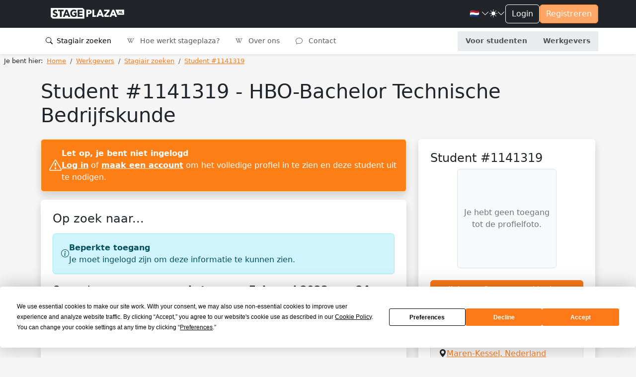

--- FILE ---
content_type: text/html; charset=utf-8
request_url: https://stageplaza.nl/stagiair/1141319/hbo-bachelor-hbo-bachelor-b-technische-bedrijfskunde-maren-kessel/
body_size: 29943
content:

<!DOCTYPE html>
<html lang="nl" class="h-100" data-bs-theme="light">
    <head>
        <meta charset="utf-8">
        <meta http-equiv="x-ua-Compatible" content="ie=edge">
        
        <title>Stagiair #1141319 : HBO-Bachelor Technische Bedrijfskunde (Maren-Kessel) - Stageplaza</title>
        
        
        
        <meta name="viewport" content="width=device-width, initial-scale=1">
        <link rel="canonical"
              href="//stageplaza.nl/stagiair/1141319/hbo-bachelor-hbo-bachelor-b-technische-bedrijfskunde-maren-kessel/">
        <link rel="shortcut icon" href="https://static.stageplaza.nl/favicon.ico">
        <link rel="preconnect" href="https://fonts.gstatic.com">
        <link href="https://fonts.googleapis.com/css2?family=Lato:ital,wght@0,100;0,300;0,400;0,700;0,900;1,100;1,300;1,400;1,700;1,900&display=swap"
              rel="stylesheet">
        <link href="https://static.stageplaza.nl/bundles/stageplaza/main-bf2b69080a16c07c1fa5.css" rel="stylesheet" />
        
        
        
            
            <script>(function(w,d,s,l,i){w[l]=w[l]||[];w[l].push({'gtm.start':
            new Date().getTime(),event:'gtm.js'});var f=d.getElementsByTagName(s)[0],
            j=d.createElement(s),dl=l!='dataLayer'?'&l='+l:'';j.async=true;j.src=
            'https://www.googletagmanager.com/gtm.js?id='+i+dl;f.parentNode.insertBefore(j,f);
            })(window,document,'script','dataLayer','GTM-585QHRP');
            </script>
        
    </head>
    <body hx-headers='{"X-CSRFToken": "doLQiLgWRZ9YEuwQxPXR3d6JekLAIdPKzBnA6sjxhtgZ3biAEKERu1A1t2COs5CR"}' class="h-100">
        <script>var django = {"settings": {"POSTCODE_API_KEY": "NR4vuNLkt97ZZbg2rQ7e627W7M5MCzlh1KFlQaFZ", "DEBUG": false}, "user": {"is_authenticated": false, "type": "anonymous"}, "language": "nl", "partner": {"country": "NL", "code": "SP"}, "i18n": {"texts": {"confirm_title": "Bevestiging vereist", "cancel": "Annuleren", "close": "Sluiten", "confirm": "Bevestigen"}}};</script>
        
            
            <noscript>
                <iframe src="https://www.googletagmanager.com/ns.html?id=GTM-585QHRP"
                        height="0"
                        width="0"
                        style="display:none;
                               visibility:hidden"></iframe>
            </noscript>
        
        
    <div class="d-flex flex-column h-100">
        <div class="flex-shrink-0">
            <header id="header"
                    data-bs-theme="light"
                    class="shadow-sm navbar navbar-expand-lg flex-column align-items-stretch">
                <div class="topbar">
                    <div class="container-fluid">
                        <div class="d-flex justify-content-between">
                            <div class="d-flex justify-content-center align-items-center">
                                <button class="navbar-toggler"
                                        type="button"
                                        data-bs-toggle="collapse"
                                        data-bs-target="#mainNavToggler"
                                        aria-controls="mainNavToggler"
                                        aria-expanded="false"
                                        aria-label="Toggle navigation">
                                    <span class="navbar-toggler-icon"></span>
                                </button>
                                <a class="navbar-brand py-3" href="/">
                                    <img src="https://static.stageplaza.nl/stageplaza/img/logo-icon.svg"
                                         alt="Stageplaza icon"
                                         class="d-block d-lg-none brand-logomark"
                                         width="49"
                                         height="49">
                                    <img src="https://static.stageplaza.nl/stageplaza/img/logo.svg"
                                         alt="Stageplaza logo"
                                         class="d-none d-lg-block brand-logotype"
                                         width="200"
                                         height="32.66">
                                </a>
                            </div>
                            <div class="d-flex align-items-center gap-3">
                                


                                <div class="dropdown">
    <a id="languageDropdown"
       class="nav-link dropdown-toggle arrow-none d-flex align-items-center gap-1"
       data-bs-toggle="dropdown"
       href="#"
       role="button"
       aria-haspopup="false"
       aria-expanded="false">
        <span class="me-0 me-sm-1">
            
                🇳🇱
            
        </span>
        <i class="bi bi-chevron-down"></i>
    </a>
    <div class="dropdown-menu dropdown-menu-end dropdown-menu-animated"
         data-popper-placement="bottom-end"
         aria-labelledby="languageDropdown">
        <a class="dropdown-item apost"
           data-noconfirm
           data-post='{"language": "nl"}'
           href="/i18n/language">
            <span class="me-0 me-sm-1">🇳🇱</span> <span class="align-middle">Nederlands</span>
        </a>
        <a class="dropdown-item apost"
           data-noconfirm
           data-post='{"language": "en"}'
           href="/i18n/language">
            <span class="me-0 me-sm-1">🇬🇧</span> <span class="align-middle">English</span>
        </a>
    </div>
</div>

                                <div class="dropdown arrow-none">
    <button class="nav-link dropdown-toggle arrow-none d-flex align-items-center gap-1"
            id="themeDropdown"
            data-bs-toggle="dropdown"
            aria-haspopup="false"
            aria-expanded="false">
        <i class="bi bi-sun-fill"></i>
        <i class="bi bi-chevron-down"></i>
    </button>
    <div class="dropdown" aria-labelledby="themeDropdown">
        <div class="dropdown-menu dropdown-menu-end dropdown-menu-animated"
             data-popper-placement="bottom-end"
             aria-labelledby="themeDropdown">
            <button type="button"
                    class="dropdown-item d-flex align-items-center"
                    data-bs-theme-value="light"
                    aria-pressed="false">
                <i class="bi bi-sun-fill me-2"></i>
                Light
            </button>
            <button type="button"
                    class="dropdown-item d-flex align-items-center"
                    data-bs-theme-value="dark"
                    aria-pressed="false">
                <i class="bi bi-moon-stars-fill me-2"></i>
                Dark
            </button>
            <button type="button"
                    class="dropdown-item d-flex align-items-center"
                    data-bs-theme-value="auto"
                    aria-pressed="false">
                <i class="bi bi-circle-half me-2"></i>
                Auto
            </button>
        </div>
    </div>
</div>

                                

    
        
    
    <a href="/account/inloggen/" class="btn btn-outline-primary">Login</a>
    <a href="/werkgevers/inschrijven/" class="btn btn-primary d-none d-md-block">Registreren</a>


                            </div>
                        </div>
                    </div>
                </div>
                <div class="container-fluid">
<nav id="mainNav">
    <div class="collapse navbar-collapse" id="mainNavToggler">
        <ul class="navbar-nav me-auto mb-2 mb-lg-0 expandedNav">
            
                
                    
                    
                        <li class="nav-item">
                            <a class="nav-link active"
                               href="/stagiair_zoeken/">
                                <i class="bi bi-search me-1"></i>
                                Stagiair zoeken
                            </a>
                        </li>
                    
                

                
                <li class="nav-item">
                    <a class="nav-link "
                       href="/wiki/">
                        <i class="bi bi-wikipedia me-2"></i>
                        Hoe werkt stageplaza?
                    </a>
                </li>
                <li class="nav-item">
                    <a class="nav-link "
                       href="/over_ons/">
                        <i class="bi bi-wikipedia me-2"></i>
                        Over ons
                    </a>
                </li>
                <li class="nav-item">
                    <a class="nav-link "
                       href="/contact/">
                        <i class="bi bi-chat me-2"></i>
                        Contact
                    </a>
                </li>

                <!-- nieuwe knoppen -->
                <div class="mainToggleVisitor">
                    <li class="nav-item">
                        <a class="nav-link text-center fw-bold "
                        href="/stagiairs/">

                            Voor studenten
                        </a>
                    </li>
                    <li class="nav-item">
                        <a class="nav-link text-center fw-bold "
                        href="/werkgevers/">

                            Werkgevers
                        </a>
                    </li>
                </div>

            
        </ul>
    </div>
</nav>
</div>
            </header>
            <main>
                
                
                
                    
<nav aria-label="breadcrumb" class="py-1 px-2 mb-4">
    
        <ol class="breadcrumb mb-0"
            itemscope
            itemtype="http://schema.org/BreadcrumbList">
            <li class="pe-2">Je bent hier:</li>
            
                <li class="breadcrumb-item "
                    itemprop="itemListElement"
                    itemscope
                    itemtype="http://schema.org/ListItem">
                    <a itemprop="item" href="/">
                        <span itemprop="name">Home</span>
                    </a>
                    <meta itemprop="position" content="1" />
                </li>
            
                <li class="breadcrumb-item "
                    itemprop="itemListElement"
                    itemscope
                    itemtype="http://schema.org/ListItem">
                    <a itemprop="item" href="/werkgevers/">
                        <span itemprop="name">Werkgevers</span>
                    </a>
                    <meta itemprop="position" content="2" />
                </li>
            
                <li class="breadcrumb-item "
                    itemprop="itemListElement"
                    itemscope
                    itemtype="http://schema.org/ListItem">
                    <a itemprop="item" href="/stagiair_zoeken/">
                        <span itemprop="name">Stagiair zoeken</span>
                    </a>
                    <meta itemprop="position" content="3" />
                </li>
            
                <li class="breadcrumb-item active"
                    itemprop="itemListElement"
                    itemscope
                    itemtype="http://schema.org/ListItem">
                    <a itemprop="item" href="/stagiair/1141319/hbo-bachelor-b-technische-bedrijfskunde-maren-kessel/">
                        <span itemprop="name">Student #1141319</span>
                    </a>
                    <meta itemprop="position" content="4" />
                </li>
            
        </ol>
    
</nav>

                
                
    <div class="container"
         itemscope
         itemtype="http://data-vocabulary.org/Person">
        <div class="row">
            <div class="col">

</div>
        </div>
        <div class="row">
            <div class="col-12">
                <h1 class="mb-4">
                    
                    

    Student #1141319


                    
                        - HBO-Bachelor Technische Bedrijfskunde
                    
                </h1>
            </div>
            <div class="col-lg-4 order-lg-2">
                <div class="d-lg-none">

</div>
                



                
                    
<section id="resume-pi" class="card p-4 shadow mb-4">
    <div class="d-flex justify-content-between align-items-center gap-3 mb-2">
        <h2 class="h4 mb-0 text-truncate">

    Student #1141319

</h2>
        
    </div>
    <div class="mx-auto d-none d-sm-flex mb-4">
        
            <div class="img-placeholder">
                <div class="placeholder-text">Je hebt geen toegang tot de profielfoto.</div>
            </div>
        
    </div>
    

    
    
        
            <a href="/candidates/show_interest/fe83e046-397b-4289-9662-f0bef8530033/?mode=default&next=/stagiair/1141319/hbo-bachelor-hbo-bachelor-b-technische-bedrijfskunde-maren-kessel/"
               class="btn btn-primary mb-4">Ik ben geïnteresseerd in deze kandidaat</a>
        
    


    <ul class="list-group mb-3">
        
        
        
            <li class="list-group-item">
<div class="d-flex align-items-center gap-3">
    <i class="bi bi-cake2-fill" title="Leeftijd"></i>
    <div class="flex-grow-1 text-truncate">23</div>
    
</div>
</li>
        
        
            <li class="list-group-item">
<div class="d-flex align-items-center gap-3">
    <i class="bi bi-geo-alt-fill" title="Adres"></i>
    <div class="flex-grow-1 text-truncate">
        
            
                <a href="https://www.google.nl/maps/place/Maren-Kessel,+Nederland/"
                   target="_blank"> <span itemprop="address"
       itemscope
       itemtype="http://data-vocabulary.org/Address"> <span itemprop="locality">Maren-Kessel, Nederland</span> </span> </a>
            
        
    </div>
    
</div>
</li>
        
        
        <li class="list-group-item">
<div class="d-flex align-items-center gap-3">
    <i class="bi bi-bar-chart-fill"
       title="Opleidingsniveau"></i>
    <div class="flex-grow-1 text-truncate">
        
            HBO-Bachelor
        
    </div>
    
</div>
</li>
        <li class="list-group-item">
<div class="d-flex align-items-center gap-3">
    <i class="bi bi-mortarboard-fill" title="Opleiding"></i>
    <div class="flex-grow-1 text-truncate">
        
            Technische Bedrijfskunde
        
    </div>
    
</div>
</li>
        
        
            <li class="list-group-item">
<div class="d-flex align-items-center gap-3">
    <i class="bi bi-123" title="Opleidingsjaar"></i>
    <div class="flex-grow-1 text-truncate">3</div>
    
</div>
</li>
        
        <li class="list-group-item">
<div class="d-flex align-items-center gap-3">
    <i class="bi bi-building-fill" title="Schoolnaam"></i>
    <div class="flex-grow-1 text-truncate">
        <span itemprop="affiliation">
            
                
                    Fontys Hogescholen
                
            
        </span>
    </div>
    
</div>
</li>
        
<li id="driver-license" class="list-group-item-collapse">
    <div class="list-group-item">
        <div class="d-flex align-items-center gap-3">
            <div>
                
                    <i class="bi bi-x-lg text-danger"></i>
                
            </div>
            <div class="flex-grow-1 text-truncate">
                
                    Ik heb geen rijbewijs
                
            </div>
            
        </div>
    </div>
    
</li>

        
    </ul>
    <div class="row">
        <div class="col">
            <div class="text-center text-muted">
                Laatste login: 26 Januari 2023 11:14
            </div>
        </div>
    </div>
</section>

                
                


                <div class="d-none d-lg-block">
<section class="card p-4 shadow mb-4">
    <div class="d-flex justify-content-between align-items-center mb-3">
        <div>
            <h2 class="h4 mb-0">Nevenactiviteiten</h2>
        </div>
        <div>
            
        </div>
    </div>
    
        
        
        <div class="alert alert-info  d-flex align-items-center gap-3">
    
        <i class="bi bi-info-circle"></i>
    
    <div>
        <div class="fw-bold">Beperkte toegang</div>
        <div>Je moet ingelogd zijn om deze informatie te kunnen zien.</div>
    </div>
</div>

    
</section>
</div>
            </div>
            <div class="col-lg-8 order-lg-1">
                
                
                    
                    
                    
                    
                    <div class="alert alert-warning shadow d-flex align-items-center gap-3">
    
        <i class="bi bi-exclamation-triangle"></i>
    
    <div>
        <div class="fw-bold">Let op, je bent niet ingelogd</div>
        <div><a href="/account/inloggen/">Log in</a> of <a href="/werkgevers/inschrijven/">maak een account</a> om het volledige profiel in te zien en deze student uit te nodigen.</div>
    </div>
</div>

                
                

    <section class="card shadow mb-4">
        <div class="card-body p-4">
            <div class="d-flex justify-content-between align-items-center mb-3">
                <div>
                    <h2 class="h4 mb-0">Op zoek naar...</h2>
                </div>
                <div>
                    
                </div>
            </div>
            
                
                
                <div class="alert alert-info  d-flex align-items-center gap-3">
    
        <i class="bi bi-info-circle"></i>
    
    <div>
        <div class="fw-bold">Beperkte toegang</div>
        <div>Je moet ingelogd zijn om deze informatie te kunnen zien.</div>
    </div>
</div>

            
            <blockquote class="blockquote">
                Op zoek naar een <b>meewerkstage</b> per <b>Februari 2023</b> voor <b>24 weken</b> en <b>32 tot 40 uur per week</b>.
            </blockquote>
        </div>
    </section>


                


                
<section class="card shadow mb-4">
    <div class="card-body p-4">
        <div class="d-flex justify-content-between align-items-center mb-3">
            <div>
                <h2 class="h4 mb-0">
                    Werkervaring
                </h2>
            </div>
        </div>
        
            <p class="text-center text-muted fst-italic">Er is nog geen werkervaring toegevoegd.</p>
        
    </div>
</section>

                
<section class="card shadow mb-4">
    <div class="card-body p-4">
        <div class="d-flex justify-content-between align-items-center mb-3">
            <div>
                <h2 class="h4 mb-0">Vooropleidingen</h2>
            </div>
            <div>
                
            </div>
        </div>
        
            
            
            <div class="alert alert-info  d-flex align-items-center gap-3">
    
        <i class="bi bi-info-circle"></i>
    
    <div>
        <div class="fw-bold">Beperkte toegang</div>
        <div>Je moet ingelogd zijn om deze informatie te kunnen zien.</div>
    </div>
</div>

        
    </div>
</section>

                
<section class="card shadow mb-4">
    <div class="card-body p-4">
        <div class="d-flex justify-content-between align-items-center mb-3">
            <div>
                <h2 class="h4 mb-0">Kennis, vaardigheden, eigenschappen</h2>
            </div>
            <div>
                
            </div>
        </div>
        <div class="row">
            <div class="col-md-6 col-lg-4">
                <h4 class="h5">Kennis</h4>
                
                    
                        <p class="text-muted fst-italic">Er is nog geen kennis toegevoegd.</p>
                    
                
            </div>
            <div class="col-md-6 col-lg-4">
                <h4 class="h5">Vaardigheden</h4>
                
                    <ul><li>applied science</li><li>Business marketing</li><li>Process improvement</li><li>construction</li><li>Customer Satisfaction</li><li>Industrial Engineering</li><li>Performance Improvement</li><li>Quality improvement</li><li>Research skills</li><li>wind turbine</li></ul>
                
            </div>
            <div class="col-md-6 col-lg-4">
                <h4 class="h5">Karaktereigenschappen</h4>
                
                    <ul><li>Communication</li><li>Problem Solving</li></ul>
                
            </div>
        </div>
    </div>
</section>

                
<section class="card shadow mb-4">
    <div class="card-body p-4">
        <div class="d-flex justify-content-between align-items-center mb-3">
            <div>
                <h2 class="h4 mb-0">Talen</h2>
            </div>
            <div>
                
            </div>
        </div>
        
            <div class="p-2 border rounded hover-bg-primary mb-2">
                <h4 class="h5 fw-bold mb-0">Russisch</h4>
                <div>Moedertaal of tweetalig</div>
            </div>
        
            <div class="p-2 border rounded hover-bg-primary mb-2">
                <h4 class="h5 fw-bold mb-0">Engels</h4>
                <div>Volledige professionele vaardigheid</div>
            </div>
        
            <div class="p-2 border rounded hover-bg-primary ">
                <h4 class="h5 fw-bold mb-0">Nederlands</h4>
                <div>Beperkte werkvaardigheid</div>
            </div>
        
    </div>
</section>

                <div class="d-lg-none">
<section class="card p-4 shadow mb-4">
    <div class="d-flex justify-content-between align-items-center mb-3">
        <div>
            <h2 class="h4 mb-0">Nevenactiviteiten</h2>
        </div>
        <div>
            
        </div>
    </div>
    
        
        
        <div class="alert alert-info  d-flex align-items-center gap-3">
    
        <i class="bi bi-info-circle"></i>
    
    <div>
        <div class="fw-bold">Beperkte toegang</div>
        <div>Je moet ingelogd zijn om deze informatie te kunnen zien.</div>
    </div>
</div>

    
</section>
</div>
            </div>
        </div>
        <div class="row">
            <div class="col">

</div>
        </div>
    </div>
    
<div id="blocked-dialog" class="modal" tabindex="-1" role="dialog">
    <div class="modal-dialog" role="document">
        <div class="modal-content">
            <div class="modal-header">
                <h5 class="modal-title">Plaats nu je vacature</h5>
                <button id="close-blocked-dialog"
                        type="button"
                        class="btn-close"
                        data-bs-dismiss="modal"
                        aria-label="Close"></button>
            </div>
            <div class="modal-body">
                <p class="lead text-center">
                    
                        Het vinden van stagiairs begint bij Stageplaza. Plaats nu je stagevacature en profiteer van de volgende voordelen:
                    
                </p>
                
<ul class="list-unstyled d-inline-block text-start ps-3">
    <li class="lead">
        <i class="bi bi-check-lg text-success"></i>
        Stagiairs van alle niveaus en opleidingen
    </li>
    <li class="lead">
        <i class="bi bi-check-lg text-success"></i>
        Grootste database van Nederland
    </li>
    <li class="lead">
        <i class="bi bi-check-lg text-success"></i>
        Persoonlijke ondersteuning bij het werven van stagiairs
    </li>
    <li class="lead">
        <i class="bi bi-check-lg text-success"></i>
        Nodig kandidaten uit met één druk op de knop
    </li>
</ul>

                <div class="text-center">
                    <a href="/werkgevers/inschrijven/"
                       class="btn btn-primary btn-lg">Plaats vacature</a>
                </div>
            </div>
        </div>
    </div>
</div>


            </main>
        </div>
        
<div class="mt-auto">
  <footer id="footer" class="pt-4 pb-3" data-bs-theme="light">
    <div class="container">
      <div class="row justify-content-center">
        <div class="col-6 col-md-3 mb-3">
<h5>Studenten</h5>
<ul class="nav flex-column">
    <li class="nav-item mb-2">
        <a href="/stagiairs/inschrijven/" class="nav-link p-0">Inschrijven</a>
    </li>
    <li class="nav-item mb-2">
        <a href="/stage_zoeken/" class="nav-link p-0">Stage zoeken</a>
    </li>
    
    <li class="nav-item mb-2">
        <a href="/stagiairs/veelgestelde-vragen/" class="nav-link p-0">Veelgestelde vragen</a>
    </li>
</ul>
</div>
        <div class="col-6 col-md-3 mb-3">
<h5>Werkgevers</h5>
<ul class="nav flex-column">
    <li class="nav-item mb-2">
        <a href="/werkgevers/inschrijven/" class="nav-link p-0">Plaats vacature</a>
    </li>
    <li class="nav-item mb-2">
        <a href="/stagiair_zoeken/" class="nav-link p-0">Stagiair zoeken</a>
    </li>
    
        <li class="nav-item mb-2">
            <a href="/stagiair_zoeken/internationaal/"
               class="nav-link p-0">Internationale stagiairs</a>
        </li>
    
    <li class="nav-item mb-2">
        <a href="/werkgevers/veelgestelde-vragen/" class="nav-link p-0">Veelgestelde vragen</a>
    </li>
</ul>
</div>
        <div class="col-6 col-md-3 mb-3">
<h5>Wiki</h5>
<ul class="nav flex-column">
    <li class="nav-item mb-2">
        <a href="/wiki/" class="nav-link p-0">Stage wiki</a>
    </li>
    
        <li class="nav-item mb-2">
            <a href="/wiki/voorbeeld_cv/" class="nav-link p-0">Voorbeeld CV</a>
        </li>
        <li class="nav-item mb-2">
            <a href="/wiki/voorbeeld_sollicitatiebrief/"
               class="nav-link p-0">Voorbeeld Sollicitatiebrief</a>
        </li>
        <li class="nav-item mb-2">
            <a href="/wiki/sollicitatiegesprek_stage/"
               class="nav-link p-0">Sollicitatiegesprek</a>
        </li>
    
</ul>
</div>
        <div class="col-6 col-md-3 mb-3">
<h5>Over ons</h5>
<ul class="nav flex-column">
    <li class="nav-item mb-2">
        <a href="/over_ons/" class="nav-link p-0" rel="nofollow">Over ons</a>
    </li>
    <li class="nav-item mb-2">
        <a href="/blog/" class="nav-link p-0">Blog</a>
    </li>
    <li class="nav-item mb-2">
        <a href="/contact/" class="nav-link p-0" rel="nofollow">Contact</a>
    </li>
</ul>
</div>
      </div>
      
<div class="h6 mb-3 text-center">
    Stageplaza is onderdeel van de CareerPlaza Group
</div>
<div class="d-flex justify-content-between align-items-center gap-3 flex-wrap">
    <a href="https://careerplazagroup.com/">
        <img src="https://static.stageplaza.nl/img/logos/careerplaza.svg" width="auto" height="24" alt="CareerPlaza Group" class="filter-white mb-3">
    </a>
    
    
        <a href="https://bijbaanplaza.nl">
            <img src="https://static.stageplaza.nl/img/logos/bijbaanplaza.svg" width="auto" height="24" alt="Bijbaanplaza" class="filter-white mb-3">
        </a>
    
    
        <a href="https://startersplaza.nl">
            <img src="https://static.stageplaza.nl/img/logos/startersplaza.svg" width="auto" height="24" alt="Startersplaza" class="filter-white mb-3">
        </a>
    
    
        <a href="https://globalplacement.com">
            <img src="https://static.stageplaza.nl/img/logos/globalplacement.svg" width="auto" height="21" alt="Globalplacement" class="filter-white mb-3">
        </a>
    
    
        <a href="https://globalworkjourney.com">
            <img src="https://static.stageplaza.nl/img/logos/globalworkjourney.svg" width="auto" height="21" alt="Globalplacement" class="filter-white mb-3">
        </a>
    
</div>

      <div class="d-flex flex-column flex-lg-row justify-content-between pt-4 border-top">
        <ul class="list-unstyled d-flex justify-content-center justify-content-lg-left">
    <li class="ms-3">
        <a href="https://www.youtube.com/stageplaza"
           rel="publisher nofollow"
           target="_blank"
           class="text-light">
            <i class="bi bi-youtube h4"></i>
            <span class="visually-hidden">YouTube</span>
        </a>
    </li>
    <li class="ms-3">
        <a href="https://www.linkedin.com/company/stageplaza.nl"
           rel="publisher nofollow"
           target="_blank"
           class="text-light">
            <i class="bi bi-linkedin h4"></i>
            <span class="visually-hidden">LinkedIn</span>
        </a>
    </li>
    <li class="ms-3">
        <a href="https://twitter.com/Stageplaza"
           rel="publisher nofollow"
           target="_blank"
           class="text-light">
            <i class="bi bi-twitter-x h4"></i>
            <span class="visually-hidden">Twitter X</span>
        </a>
    </li>
    <li class="ms-3">
        <a href="https://www.facebook.com/stageplaza"
           rel="publisher nofollow"
           target="_blank"
           class="text-light">
            <i class="bi bi-facebook h4"></i>
            <span class="visually-hidden">Facebook</span>
        </a>
    </li>
</ul>

        
<div class="text-center text-lg-left">
    <span class="pe-2 d-block d-lg-inline">
        © 1998 – 2026 CareerPlaza Group B.V.
    </span>
    <a href="/beleid/voorwaarden/" class="pe-2">Algemene voorwaarden</a>
    <a href="/beleid/privacy/" class="pe-2">Privacybeleid</a>
    <a href="/beleid/cookies/" class="pe-2">Cookiebeleid</a>
</div>

      </div>
    </div>
  </footer>
</div>

    </div>

        <script src="https://static.stageplaza.nl/bundles/stageplaza/main-bf2b69080a16c07c1fa5.js" ></script>
        <script async src="https://maps.googleapis.com/maps/api/js?key=AIzaSyDsHip6KQ9RqJXAhiTMynWDurtO01qWSF8&libraries=places&callback=googleMapsCallback&language=nl">
        </script>
        <script src="https://unpkg.com/htmx.org@1.9.11/dist/htmx.min.js"></script>

        <script type="text/javascript">window.userType( "candidate" , 2 );</script>
        
    
        
    <script type="text/javascript">window.viewPublicIntern({ personId: 1141319 });</script>

        


        
        
    </body>
</html>


--- FILE ---
content_type: image/svg+xml
request_url: https://static.stageplaza.nl/img/logos/globalworkjourney.svg
body_size: 12103
content:
<?xml version="1.0" encoding="utf-8"?>
<!-- Generator: Adobe Illustrator 28.0.0, SVG Export Plug-In . SVG Version: 6.00 Build 0)  -->
<svg version="1.1" id="Layer_1" xmlns="http://www.w3.org/2000/svg" xmlns:xlink="http://www.w3.org/1999/xlink" x="0px" y="0px"
	 viewBox="0 0 437.64 65.94" style="enable-background:new 0 0 437.64 65.94;" xml:space="preserve">
<style type="text/css">
	.st0{fill:#E23533;}
</style>
<path class="st0" d="M27.72,49.45c1.68,0,3.17-0.14,4.46-0.43s2.52-0.67,3.67-1.15v-7.96h-5.18c-0.77,0-1.37-0.2-1.8-0.61
	s-0.65-0.92-0.65-1.55v-6.7h18.65v22.14c-1.34,0.98-2.74,1.83-4.19,2.54c-1.45,0.71-3,1.29-4.64,1.75c-1.64,0.46-3.4,0.79-5.26,1.01
	c-1.86,0.22-3.86,0.32-5.99,0.32c-3.84,0-7.39-0.68-10.66-2.03c-3.26-1.36-6.09-3.23-8.48-5.62c-2.39-2.39-4.26-5.22-5.62-8.5
	C0.68,39.39,0,35.83,0,31.99c0-3.91,0.65-7.51,1.94-10.78c1.3-3.28,3.15-6.1,5.56-8.48c2.41-2.38,5.33-4.22,8.75-5.54
	C19.67,5.87,23.5,5.2,27.72,5.2c2.18,0,4.24,0.18,6.16,0.54c1.92,0.36,3.69,0.85,5.31,1.48s3.1,1.37,4.45,2.23
	c1.34,0.86,2.54,1.8,3.6,2.81l-3.53,5.36c-0.34,0.5-0.74,0.9-1.21,1.19c-0.47,0.29-0.98,0.43-1.53,0.43c-0.72,0-1.46-0.24-2.23-0.72
	c-0.96-0.58-1.87-1.07-2.72-1.49c-0.85-0.42-1.72-0.76-2.61-1.03c-0.89-0.26-1.82-0.46-2.81-0.58c-0.98-0.12-2.09-0.18-3.31-0.18
	c-2.28,0-4.33,0.4-6.16,1.21c-1.82,0.8-3.38,1.94-4.66,3.4c-1.28,1.46-2.27,3.22-2.97,5.27c-0.7,2.05-1.04,4.34-1.04,6.86
	c0,2.78,0.38,5.26,1.15,7.42s1.83,3.98,3.19,5.47c1.36,1.49,2.96,2.62,4.82,3.4C23.48,49.06,25.51,49.45,27.72,49.45z"/>
<path class="st0" d="M62.85,48.51H82.3v9.72H50.69V5.78h12.17V48.51z"/>
<path class="st0" d="M135.57,58.23V5.78h19.3c3.62,0,6.71,0.34,9.25,1.01c2.54,0.67,4.62,1.62,6.23,2.84
	c1.61,1.22,2.78,2.71,3.51,4.46c0.73,1.75,1.1,3.71,1.1,5.87c0,1.18-0.17,2.31-0.5,3.4c-0.34,1.09-0.86,2.12-1.58,3.08
	s-1.64,1.83-2.77,2.61s-2.48,1.46-4.07,2.03c3.46,0.84,6.01,2.2,7.67,4.09c1.66,1.88,2.48,4.3,2.48,7.25c0,2.23-0.43,4.31-1.3,6.23
	c-0.86,1.92-2.13,3.59-3.8,5.02s-3.73,2.54-6.17,3.35c-2.45,0.8-5.24,1.21-8.39,1.21H135.57z M147.74,27.85h6.34
	c1.34,0,2.56-0.1,3.64-0.29s2-0.53,2.75-1.01s1.33-1.14,1.73-1.98c0.4-0.84,0.59-1.9,0.59-3.17c0-1.25-0.16-2.29-0.47-3.11
	c-0.31-0.83-0.79-1.49-1.44-2c-0.65-0.5-1.47-0.86-2.47-1.08c-1-0.22-2.18-0.32-3.55-0.32h-7.13V27.85z M147.74,35.98v13.07h8.57
	c1.61,0,2.92-0.2,3.94-0.61c1.02-0.41,1.82-0.94,2.39-1.58c0.58-0.65,0.97-1.38,1.19-2.2c0.22-0.82,0.32-1.64,0.32-2.48
	c0-0.96-0.13-1.82-0.38-2.59c-0.25-0.77-0.68-1.42-1.3-1.94c-0.61-0.53-1.42-0.94-2.43-1.22c-1.01-0.29-2.28-0.43-3.82-0.43H147.74z
	"/>
<path class="st0" d="M228.02,58.23h-9.43c-1.06,0-1.93-0.25-2.61-0.74c-0.68-0.49-1.16-1.12-1.42-1.89l-3.1-9.14h-19.94l-3.1,9.14
	c-0.24,0.67-0.71,1.28-1.4,1.82s-1.55,0.81-2.56,0.81h-9.5l20.3-52.45h12.46L228.02,58.23z M194.33,38.18h14.33l-4.82-14.36
	c-0.31-0.91-0.68-1.99-1.1-3.22s-0.83-2.57-1.24-4.01c-0.38,1.46-0.78,2.82-1.19,4.07s-0.79,2.33-1.15,3.24L194.33,38.18z"/>
<path class="st0" d="M240.84,48.51h19.44v9.72h-31.61V5.78h12.17V48.51z"/>
<g>
	<g>
		<g>
			<path class="st0" d="M132.64,27.01c0.1,0.5,0.19,1.01,0.26,1.53C132.83,28.02,132.75,27.51,132.64,27.01z"/>
		</g>
		<g>
			<path class="st0" d="M124.14,12.21c0.39,0.35,0.78,0.71,1.15,1.08C124.92,12.92,124.53,12.56,124.14,12.21z"/>
		</g>
		<g>
			<path class="st0" d="M111.55,6.99c0,0-0.01,0-0.01,0.01c0.04,0.01,0.09,0.02,0.13,0.04C111.63,7.01,111.59,6.99,111.55,6.99z"/>
		</g>
		<g>
			<path class="st0" d="M90.39,11.54c-0.06,0.05-0.11,0.11-0.17,0.15c0.11-0.03,0.25-0.04,0.31-0.05c0.03-0.01,0.06-0.01,0.07-0.03
				c0.04-0.04,0-0.12-0.06-0.13S90.44,11.5,90.39,11.54z"/>
		</g>
		<g>
			<path class="st0" d="M131.1,21.97c0.19,0.45,0.37,0.92,0.53,1.38C131.46,22.88,131.29,22.42,131.1,21.97z"/>
		</g>
		<g>
			<path class="st0" d="M130.4,20.45c0.23,0.47,0.45,0.94,0.66,1.42C130.86,21.39,130.63,20.92,130.4,20.45z"/>
		</g>
		<g>
			<path class="st0" d="M132.97,29.03c0.05,0.4,0.09,0.79,0.12,1.19C133.05,29.83,133.01,29.43,132.97,29.03z"/>
		</g>
		<g>
			<path class="st0" d="M132.26,25.39c0.14,0.51,0.26,1.03,0.37,1.55C132.52,26.42,132.4,25.9,132.26,25.39z"/>
		</g>
		<g>
			<path class="st0" d="M121.33,10.01c0.43,0.29,0.84,0.59,1.25,0.91C122.17,10.61,121.75,10.3,121.33,10.01z"/>
		</g>
		<g>
			<path class="st0" d="M133.12,30.72c0.03,0.55,0.06,1.1,0.06,1.66C133.18,31.82,133.16,31.27,133.12,30.72z"/>
		</g>
		<g>
			<path class="st0" d="M122.9,11.18c0.32,0.25,0.64,0.51,0.94,0.78C123.54,11.69,123.22,11.43,122.9,11.18z"/>
		</g>
		<g>
			<path class="st0" d="M119.94,9.14c0.46,0.28,0.92,0.56,1.37,0.86C120.86,9.7,120.41,9.41,119.94,9.14z"/>
		</g>
		<g>
			<path class="st0" d="M131.78,23.81c0.12,0.37,0.24,0.73,0.34,1.11C132.02,24.55,131.91,24.18,131.78,23.81z"/>
		</g>
		<g>
			<path class="st0" d="M125.34,13.35c0.35,0.35,0.69,0.71,1.01,1.08C126.02,14.06,125.69,13.7,125.34,13.35z"/>
		</g>
		<g>
			<g>
				<path class="st0" d="M132.08,29.68c-0.13-0.61-0.4-1.82-1.03-2.12c-0.29-0.14-0.6,0.08-0.89-0.03c-0.33-0.12-0.31-0.5-0.55-0.71
					c-0.02-0.02-0.04-0.03-0.06-0.04c-0.06-0.02-0.12,0.03-0.18,0.05c-0.16,0.07-0.34-0.02-0.47-0.12c-0.3-0.22-0.53-0.53-0.65-0.88
					c-0.03-0.08-0.05-0.17-0.11-0.23s-0.14-0.12-0.22-0.1c-0.1,0.02-0.15,0.13-0.15,0.23c0,0.1,0.05,0.19,0.1,0.28
					c0.31,0.57,0.65,1.11,1.03,1.64c0.09,0.13,0.23,0.27,0.37,0.2c0.2-0.1,0.05-0.47,0.22-0.61c0.26-0.22,0.39,0.45,0.46,0.59
					c0.18,0.35,0.43,0.69,0.44,1.11c0.01,0.28-0.1,0.55-0.22,0.79c-0.49,0.95-1.31,1.74-2.28,2.18c-0.1,0.05-0.21,0.09-0.29,0.17
					c-0.28,0.3,0.11,0.82,0.52,0.81c0.41-0.01,0.73-0.33,1.01-0.63c0.03,1.21-0.35,2.43-1.05,3.42c-0.8,1.11-2.03,1.99-2.35,3.32
					c-0.19,0.8,0.02,1.57-0.25,2.35c-0.24,0.7-0.7,1.35-1.4,1.64c-0.11,0.05-0.23,0.09-0.32,0.17c-0.17,0.17-0.14,0.45-0.14,0.69
					c0,0.29-0.07,0.58-0.19,0.84c-0.07,0.14-0.15,0.28-0.29,0.36c-0.14,0.08-0.31,0.08-0.47,0.13c-0.3,0.1-0.45,0.69-0.62,0.95
					c-0.44,0.69-0.93,1.37-1.62,1.8s-1.62,0.57-2.31,0.13c-0.39-0.25,0.06-0.67,0.05-1.07c-0.01-0.53-0.12-1.05-0.22-1.57
					c-0.2-1.04-0.46-2.14-0.1-3.18c0.15-0.42,0.4-0.81,0.56-1.23c0.33-0.86,0.27-1.85-0.16-2.67c-0.15-0.29-0.35-0.56-0.44-0.87
					c-0.21-0.71,0.13-1.52-0.19-2.19c-0.35,0.05-0.81,0.04-0.93-0.29c-0.03-0.09-0.03-0.19-0.06-0.29
					c-0.12-0.35-0.63-0.33-0.96-0.16c-0.32,0.17-0.64,0.44-1,0.4c-0.38-0.04-0.67-0.28-1.07-0.16c-0.27,0.08-0.46,0.3-0.73,0.39
					c-0.34,0.11-0.57-0.08-0.86-0.2c-0.39-0.16-0.75-0.27-1.1-0.54c-0.25-0.2-0.47-0.41-0.62-0.69c-0.13-0.24-0.15-0.46-0.4-0.63
					c-0.11-0.08-0.25-0.12-0.36-0.18c-0.41-0.23-0.57-0.73-0.69-1.19c-0.08-0.3-0.17-0.63-0.07-0.93c0.09-0.27,0.33-0.51,0.3-0.8
					c-0.02-0.21-0.2-0.39-0.24-0.6c-0.1-0.45,0.31-1.34,0.52-1.73c0.42-0.81,0.89-1.31,1.66-1.78c0.06-0.04,0.12-0.07,0.16-0.13
					c0.03-0.05,0.04-0.11,0.05-0.17c0.1-0.53,0.2-0.98,0.62-1.31c0.19-0.15,0.34-0.35,0.53-0.5c0.04-0.03,0.08-0.06,0.13-0.09
					c0.2-0.12,0.48-0.2,0.7-0.17c0.15,0.02,0.29,0.07,0.45,0.08c0.17,0.02,0.35-0.02,0.52-0.06c0.43-0.11,0.83-0.29,1.26-0.39
					c0.42-0.11,0.79-0.03,1.22-0.04c0.27-0.01,0.64-0.16,0.88,0.03c0.28,0.22,0,0.72,0.22,1c0.07,0.09,0.18,0.13,0.28,0.17
					c0.69,0.28,1.38,0.57,2.07,0.85c0.09,0.04,0.22,0.07,0.28-0.01c0.06-0.08-0.01-0.19-0.02-0.3c-0.04-0.23,0.24-0.42,0.47-0.39
					s0.43,0.18,0.63,0.31c0.66,0.42,1.44,0.57,2.2,0.72c0.16,0.03,0.33,0.06,0.47-0.02c0.17-0.09,0.23-0.29,0.28-0.47
					c0.09-0.33,0.17-0.67,0.13-1c-0.05-0.34-0.26-0.67-0.59-0.75c-0.45-0.11-0.93,0.27-1.35,0.08c-0.26-0.12-0.39-0.4-0.47-0.67
					c-0.09-0.27-0.17-0.56-0.39-0.74c-0.22-0.18-0.63-0.13-0.7,0.14c-0.03,0.13,0.02,0.26,0.07,0.39c0.2,0.48,0.45,1,0.91,1.23
					c0.14,0.07,0.34,0.2,0.26,0.34c-0.06,0.11-0.23,0.08-0.35,0.02c-0.9-0.43-1.51-1.27-2.07-2.09c-0.54-0.81-1.18-1.33-1.86-2
					c-0.02-0.02-0.04-0.04-0.07-0.05c-0.42-0.17,0.22,0.86,0.26,0.91c0.29,0.34,0.65,0.63,1.04,0.85c0.11,0.06,0.23,0.12,0.26,0.24
					c0.03,0.1-0.01,0.21-0.04,0.31c-0.15,0.38-0.33,0.8-0.69,0.99s-0.94-0.05-0.89-0.46c0.19,0.04,0.38,0.09,0.57,0.04
					c0.19-0.05,0.36-0.21,0.34-0.4c-0.01-0.16-0.15-0.29-0.28-0.39c-0.49-0.4-1.12-1.14-1.74-1.33c-0.27-0.08-0.49,0.04-0.75,0.07
					c-0.28,0.04-0.63-0.07-0.88,0.12c-0.13,0.1-0.24,0.32-0.36,0.44c-0.41,0.4-0.33,0.88-0.65,1.31c-0.09,0.13-0.23,0.22-0.36,0.3
					c-0.4,0.25-0.85,0.45-1.32,0.44c-0.47-0.01-0.96-0.27-1.12-0.71c-0.2-0.54,0.08-1.29-0.39-1.64c0.4-0.39,1.01-0.56,1.56-0.44
					c0.15,0.03,0.31,0.09,0.46,0.05c0.14-0.04,0.25-0.16,0.31-0.29c0.25-0.5-0.16-1.19-0.72-1.22c-0.1-0.01-0.21,0-0.28-0.07
					c-0.11-0.1-0.03-0.31,0.11-0.37c0.14-0.07,0.3-0.05,0.45-0.05c0.56-0.01,1.11-0.36,1.34-0.87c0.08-0.17,0.13-0.36,0.22-0.52
					c0.21-0.34,0.64-0.52,1.03-0.42c-0.19-0.41-0.38-0.83-0.57-1.24c0.17-0.05,0.34,0.07,0.44,0.21c0.1,0.14,0.15,0.31,0.25,0.46
					c0.34,0.49,1.05,0.51,1.64,0.48c0.39-0.02,0.9-0.16,0.9-0.56c0-0.2-0.13-0.46,0.04-0.57c0.13-0.09,0.39,0,0.42-0.16
					c0.02-0.12-0.13-0.18-0.2-0.27c-0.12-0.15-0.01-0.38,0.15-0.47c0.17-0.08,0.37-0.06,0.55-0.04c0.12-0.16-0.06-0.4-0.26-0.42
					s-0.39,0.07-0.59,0.11c-0.58,0.11-1.18-0.41-1.17-1c0.01-0.23,0.09-0.46,0.07-0.69c-0.02-0.23-0.23-0.48-0.45-0.41
					c0.26,0.51-0.37,1.14-0.14,1.67c0.06,0.13,0.16,0.23,0.24,0.34c0.33,0.46,0.41,1.18,0.01,1.58c-0.02,0.41-0.5,0.71-0.88,0.56
					c-0.11-0.18,0.16-0.33,0.3-0.49c0.35-0.39-0.1-1.03-0.49-1.21c-0.37-0.17-0.56,0-0.91,0.12c-0.9,0.3-1.54-0.69-0.98-1.49
					c0.11-0.15,0.27-0.25,0.39-0.38c0.69-0.7,0.16-1.92,1.13-2.4c0.78-0.38,1.68,0.14,2.5,0.42c0.31,0.11,0.64,0.18,0.92,0.34
					c0.29,0.16,0.53,0.43,0.56,0.76c-0.22,0-0.45,0-0.67,0.01c0.04,0.21,0.08,0.42,0.21,0.59s0.35,0.28,0.55,0.2
					c0.29-0.11,0.33-0.51,0.24-0.81c-0.08-0.3-0.24-0.6-0.16-0.9c0.11,0,0.22,0,0.32,0c0.04,0.17,0.12,0.33,0.24,0.46
					c0.12-0.06,0.21-0.18,0.23-0.32c0.43,0.01,0.93-0.33,0.82-0.74c-0.12-0.46-0.81-0.47-1.11-0.84c-0.14-0.17-0.15-0.39-0.09-0.6
					c-0.68-0.4-1.38-0.78-2.09-1.12c0.04,0.02,0.08,0.04,0.12,0.06c0.13,0.29,0.34,0.55,0.54,0.8c0.18,0.22,0.36,0.44,0.53,0.65
					c0.11,0.14,0.23,0.27,0.38,0.35c0.13,0.06,0.29,0.1,0.34,0.23c0.04,0.1-0.01,0.22-0.09,0.28c-0.08,0.06-0.2,0.08-0.3,0.08
					c-0.35-0.02-0.64-0.25-0.9-0.49c-0.35-0.33-0.68-0.7-0.83-1.15c-0.1-0.3-0.1-0.62-0.11-0.94c0,0,0-0.01,0-0.01
					c-3.44-1.59-7.27-2.48-11.3-2.48c-14.93,0-27.04,12.1-27.04,27.04s12.1,27.04,27.04,27.04c14.15,0,25.75-10.86,26.93-24.7
					c-0.02-0.04-0.05-0.08-0.07-0.13C132.24,33.07,132.42,31.31,132.08,29.68z M116.6,20.91c0.03,0,0.05,0.01,0.07,0.03
					c0.18,0.1,0.29,0.29,0.34,0.49s0.05,0.4,0.05,0.61c0,0.1-0.02,0.22-0.11,0.26c-0.13,0.07-0.26-0.09-0.31-0.23
					c-0.12-0.31-0.16-0.64-0.13-0.96c-0.01-0.03-0.01-0.06-0.01-0.09C116.5,20.96,116.55,20.91,116.6,20.91z M113.23,17.01
					c0.15,0.1,0.32,0.18,0.43,0.32c0.11,0.15,0.11,0.39-0.05,0.47c-0.05,0.03-0.11,0.03-0.17,0.04c-0.23,0.02-0.47,0.05-0.7,0.07
					c-0.11,0.01-0.23,0.02-0.33,0.07c-0.1,0.05-0.18,0.13-0.28,0.19c-0.1,0.05-0.24,0.07-0.31-0.02c0.16-0.16,0.22-0.41,0.16-0.62
					c-0.04-0.16-0.12-0.36,0.02-0.45c0.04-0.02,0.08-0.03,0.12-0.05c0.14-0.08,0.08-0.3-0.02-0.44c-0.18-0.27-0.39-0.51-0.63-0.72
					c-0.06-0.05-0.12-0.1-0.16-0.17c-0.12-0.19-0.04-0.44,0.04-0.65c0.04-0.09,0.11-0.2,0.2-0.17c0.04,0.01,0.07,0.05,0.09,0.08
					c0.15,0.17,0.41,0.25,0.63,0.19c0.07,0.16-0.04,0.33-0.06,0.5c-0.04,0.27,0.16,0.51,0.34,0.72
					C112.75,16.6,112.97,16.84,113.23,17.01z M110.89,7.31c0.22-0.1,0.43-0.21,0.65-0.31c-0.04-0.01-0.09-0.01-0.13,0
					c0.06-0.02,0.11-0.02,0.15-0.01c0.01,0,0.01-0.01,0.02-0.01l0.29,0.12c-0.04-0.01-0.08-0.02-0.11-0.03
					c0.2,0.1,0.4,0.24,0.59,0.13c0.09,0.07,0.04,0.22-0.06,0.27c-0.1,0.05-0.22,0.03-0.33,0.01c0.12,0.1,0.27,0.16,0.38,0.28
					c0.1,0.12,0.11,0.34-0.03,0.4c-0.08,0.03-0.16,0-0.23-0.03c-0.38-0.15-0.76-0.3-1.13-0.44c-0.11-0.04-0.23-0.12-0.21-0.23
					C110.74,7.38,110.81,7.34,110.89,7.31z M110.46,16.43c0.1-0.07,0.22-0.11,0.34-0.14c0.1-0.11,0.22-0.22,0.36-0.18
					c0.16,0.04,0.21,0.24,0.23,0.41c0.04,0.35,0.06,0.77-0.22,0.97c-0.08,0.06-0.19,0.09-0.29,0.13c-0.19,0.06-0.47,0.08-0.53-0.11
					c-0.05-0.15,0.09-0.31,0.05-0.47c-0.02-0.07-0.07-0.12-0.1-0.19C110.25,16.7,110.34,16.53,110.46,16.43z M95.48,8.66
					c0.07-0.07,0.1-0.18,0.19-0.2c0.04-0.01,0.07,0,0.11,0.02c0.15,0.06,0.3,0.17,0.36,0.32c0.06,0.15,0.01,0.35-0.13,0.44
					c-0.12,0.07-0.29,0.04-0.36-0.07c-0.09-0.02-0.18-0.01-0.26-0.02c-0.12-0.02-0.25-0.11-0.23-0.23
					C95.19,8.78,95.38,8.76,95.48,8.66z M94.6,9.63c0.04,0,0.09,0,0.13,0.01c0.01,0.2-0.12,0.41-0.29,0.52
					c-0.02,0.02-0.05,0.03-0.08,0.01c-0.01-0.01-0.02-0.03-0.04-0.03c-0.02-0.01-0.04,0-0.06-0.01c-0.05,0-0.09-0.04-0.1-0.08
					C94.1,9.78,94.37,9.64,94.6,9.63z M92.56,9.75c0.12-0.11,0.31-0.18,0.46-0.26c0.16-0.08,0.6-0.22,0.31,0.11
					c-0.06,0.07-0.13,0.15-0.1,0.24c0,0.01,0.01,0.02,0.02,0.03c0.01,0.01,0.03,0.01,0.05,0.01c0.11,0.01,0.22-0.05,0.27-0.15
					c0.01-0.02,0.02-0.04,0.04-0.06c0.03-0.02,0.08,0,0.1,0.03c0.02,0.03,0.02,0.08,0.01,0.12c-0.07,0.44-0.69,0.81-1.12,0.58
					C92.32,10.25,92.37,9.92,92.56,9.75z M105.89,11.08c-0.22,0.13-0.16,0.45-0.24,0.69c-0.14,0.39-0.62,0.49-0.92,0.7
					c-0.15,0.1-0.42,0.28-0.52,0.42c-0.13,0.17-0.06,0.37-0.13,0.56c-0.07,0.17-0.22,0.27-0.3,0.43c-0.17,0.32-0.05,0.6-0.11,0.93
					c-0.05,0.32-0.27,0.71-0.65,0.57c-0.26-0.1-0.33-0.49-0.64-0.53c-0.26-0.03-0.49,0.26-0.75,0.22c-0.12-0.02-0.21-0.1-0.3-0.18
					c-0.24-0.2-0.47-0.41-0.65-0.67c-0.34-0.5-0.69-1.7-0.18-2.19c0.12-0.11,0.27-0.17,0.41-0.26s0.27-0.21,0.28-0.37
					c-0.21,0.03-0.47,0.04-0.58-0.14c-0.06-0.11-0.04-0.26,0.04-0.34c0.09-0.09,0.23-0.11,0.35-0.06c0.13,0.06,0.26,0.22,0.39,0.15
					c0.13-0.07,0.06-0.29-0.08-0.35c-0.13-0.06-0.29-0.05-0.43-0.1c0.32-0.37,0.42-0.92,0.25-1.38c-0.05-0.14-0.16-0.3-0.31-0.29
					c-0.1,0.01-0.18,0.09-0.27,0.13c-0.37,0.18-0.64-0.24-0.96-0.26c-0.36-0.02-0.84,0.27-1.13,0.46c-0.41,0.26-0.74,0.58-1.1,0.9
					c-0.33,0.29-0.48,0.26-0.9,0.24c-0.08,0-0.82,0.17-0.72,0.31c0.01,0.02,0.03,0.03,0.06,0.03c0.15,0.05,0.32,0.08,0.48,0.07
					c-0.03,0-0.09,0.56-0.02,0.62c0.07,0.07,0.2,0.04,0.28-0.01s0.16-0.13,0.25-0.17c0.09-0.04,0.23-0.01,0.26,0.08
					c0.02,0.06-0.01,0.14,0.03,0.19c0.02,0.03,0.06,0.03,0.1,0.04c0.25,0.07,0.4,0.32,0.61,0.47c0.07,0.05,0.14,0.09,0.19,0.16
					c0.09,0.12,0.08,0.3,0.06,0.45c0,0.03-0.01,0.05-0.02,0.07c-0.02,0.03-0.05,0.05-0.07,0.07c-0.35,0.29,0.33,0.29,0.49,0.4
					c0.15,0.1,0.29,0.2,0.44,0.3c0.07,0.05,0.15,0.13,0.12,0.21c-0.03,0.07-0.12,0.09-0.19,0.07c-0.07-0.01-0.15-0.04-0.22-0.02
					c0.06,0.13-0.03,0.29-0.15,0.36s-0.27,0.07-0.41,0.08c-0.03,0-0.07,0-0.09-0.02c-0.04-0.03-0.03-0.09-0.03-0.13
					c-0.02-0.43-0.75-0.58-0.67-0.02c0.02,0.14,0.12,0.26,0.21,0.38c0.06,0.08,0.13,0.16,0.19,0.24c0.04,0.05,0.08,0.1,0.1,0.16
					c0.06,0.2-0.14,0.38-0.34,0.47c-0.03,0.01-0.07,0.03-0.1,0.02c-0.07-0.01-0.11-0.07-0.14-0.13c-0.05-0.09-0.1-0.18-0.18-0.24
					c-0.08-0.07-0.19-0.1-0.28-0.06c-0.02,0.07,0.05,0.13,0.11,0.18c0.18,0.13,0.36,0.36,0.28,0.59c-0.57-0.04-0.89-0.26-1.33-0.63
					c-0.4-0.32-1.11-0.5-1.32-0.03c-0.2-1,1.99-1.24,1.74-2.23c-0.12-0.47-1.49-0.69-1.48-0.28c0,0.09,0.06,0.17,0.07,0.25
					c0.02,0.13-0.08,0.26-0.21,0.28c-0.07,0.01-0.15,0-0.19,0.05c-0.04,0.04-0.03,0.1-0.03,0.16c0.01,0.15-0.02,0.32-0.12,0.43
					c-0.1,0.11-0.29,0.16-0.41,0.07c-0.04-0.03-0.07-0.07-0.12-0.06c-0.03,0-0.06,0.02-0.08,0.04c-0.12,0.09-0.28,0.13-0.43,0.09
					c0.07,0.08-0.02,0.21,0.01,0.31c0.03,0.13,0.11,0.24,0.2,0.34c0.12,0.14,0.27,0.27,0.32,0.45c0,0.01,0.01,0.03,0,0.04
					c0,0.01-0.02,0.02-0.03,0.02c-0.11,0.07-0.28,0-0.33-0.12c-0.01-0.03-0.01-0.07-0.03-0.1c-0.02-0.03-0.05-0.06-0.08-0.05
					c-0.04,0.01-0.05,0.05-0.07,0.08c-0.05,0.09-0.16,0.14-0.26,0.17c-0.1,0.04-0.21,0.07-0.32,0.06c-0.11-0.01-0.22-0.07-0.26-0.17
					c-0.01-0.02-0.01-0.04,0-0.06c0.01-0.01,0.02-0.02,0.04-0.02c0.08-0.03,0.15-0.05,0.22-0.09c0.16-0.1,0.23-0.28,0.3-0.46
					c0.01-0.02,0.02-0.04,0.01-0.06c-0.02-0.06-0.33-0.14-0.39-0.16c-0.07-0.02-0.21-0.02-0.23,0.07c-0.02,0.1,0.11,0.14,0.15,0.2
					c0.05,0.09-0.03,0.17-0.09,0.26c-0.12,0.17-0.28,0.3-0.45,0.41c-0.35,0.22-0.74,0.35-1.08,0.59c-0.33,0.22-0.87,0.78-0.96,1.19
					c-0.01,0.05-0.02,0.09,0,0.14c0.02,0.04,0.06,0.07,0.08,0.11c0.12,0.17-0.07,0.35,0,0.5c0.06,0.13,0.27,0.17,0.38,0.26
					c0.46,0.35,0.82,0.47,1.39,0.63c0.03,0.01,0.06,0.02,0.07,0.05c0.01,0.03,0,0.06-0.02,0.09c-0.07,0.14-0.14,0.28-0.2,0.42
					c-0.09,0.21-0.16,0.44-0.1,0.66c0.05,0.22,0.27,0.42,0.5,0.37c0.21-0.05,0.33-0.27,0.38-0.47c0.08-0.27,0.09-0.56,0.05-0.84
					c-0.01-0.08-0.03-0.18,0.03-0.24c0.06-0.06,0.15-0.05,0.23-0.06c0.28-0.03,0.47-0.28,0.63-0.52c0.07-0.11,0.15-0.23,0.11-0.36
					c-0.02-0.07-0.07-0.13-0.1-0.19c-0.13-0.3,0.19-0.46,0.34-0.65c0.21-0.25,0.35-0.57,0.31-0.9c-0.01-0.05-0.01-0.09,0.01-0.14
					c0.02-0.04,0.06-0.06,0.09-0.08c0.23-0.13,0.52-0.12,0.77-0.04c0.25,0.08,0.48,0.22,0.71,0.36c0.2,0.12,0.42,0.28,0.43,0.52
					c0.01,0.25-0.21,0.46-0.23,0.7c0.46,0.13,0.65-0.58,1.08-0.64c0.27-0.04,0.49,0.22,0.63,0.45c0.33,0.54,0.6,1.12,0.8,1.72
					c0.48-0.22,0.9,0.45,0.91,0.98c0.01,0.53-0.08,1.18,0.34,1.49c0.13,0.09,0.29,0.15,0.38,0.28c0.2,0.29-0.16,0.68-0.51,0.69
					c-0.35,0-0.66-0.21-0.98-0.35c-0.26-0.12-0.39-0.1-0.65-0.11c-0.1,0-0.17-0.12-0.17-0.22c0.01-0.34,0.72-1.09,0.55-1.39
					c-0.05-0.08-0.17-0.09-0.25-0.04c-0.35,0.2-0.42,0.35-0.82,0.44c-0.87,0.18-1.73,0.19-2.38,0.87c0.2-0.18,0.47-0.24,0.74-0.29
					c0.12-0.02,0.25-0.05,0.37-0.02c0.12,0.03,0.23,0.14,0.22,0.26c-0.01,0.11-0.15,0.2-0.24,0.15c0.22,0.16,0.33,0.46,0.26,0.73
					c0.21,0.08,0.61,0.09,0.78-0.07c0.06-0.06,0.1-0.15,0.16-0.22c0.06-0.07,0.17-0.1,0.23-0.04c0.12,0.09,0.12,0.28,0.04,0.41
					c-0.08,0.13-0.22,0.21-0.35,0.28c-0.45,0.25-0.9,0.5-1.35,0.75c-0.58,0.32-0.16-0.46-0.43-0.56c-0.18-0.07-1.03,0.43-1.15,0.55
					c0.16-0.15,0.41,0.15,0.31,0.35c-0.11,0.19-0.35,0.25-0.57,0.31c-0.6,0.17-1.19,0.52-1.61,0.98c-0.49,0.53-0.18,1.09-0.49,1.65
					c-0.19,0.34-0.62,0.46-0.89,0.73c-0.27,0.26-0.52,0.65-0.7,0.98c-0.15,0.29-0.21,0.54-0.19,0.87c0,0.23,0.9,2.03-0.05,1.75
					c-0.47-0.14-0.41-1.57-0.62-1.94c-0.18-0.32-0.97-1.01-1.39-0.71c-0.02,0.01-0.04,0.03-0.06,0.05
					c-0.14,0.14-0.11,0.39-0.25,0.54c-0.15,0.15-0.41,0.1-0.6,0c-0.64-0.31-1.55-0.22-1.57,0.66c-0.02,1.02,0.16,2.04,0.53,2.99
					c0.05,0.13,0.11,0.26,0.22,0.33c0.37,0.24,0.73-0.31,0.87-0.73s0.71-0.86,0.93-0.48c-0.16,0.77-0.41,1.58-0.46,2.35
					c0.26-0.01,0.56-0.14,0.85-0.17c0.14-0.01,0.29-0.02,0.4,0.06c0.07,0.05,0.1,0.13,0.14,0.21c0.1,0.23,0.15,0.47,0.17,0.72
					c0.01,0.19,0,0.38,0.04,0.56c0.1,0.44,0.51,0.78,0.95,0.86c0.13,0.03,0.26,0.03,0.39,0.06c0.25,0.06,0.41,0.21,0.59,0.39
					c0.29,0.29,0.1,0.3,0.49,0.3c0.61-0.01,1.07-0.01,1.65,0.19c0.49,0.17,1.15,0.02,1.58,0.36c0.33,0.26,0.53,0.6,0.91,0.81
					c0.39,0.22,0.82,0.39,1.22,0.58c0.53,0.25,1.08,0.52,1.4,1c0.32,0.48,0.3,1.25-0.21,1.54c1.69-0.42,3.43,0.3,5.03,1.01
					c0.29,0.13,0.61,0.28,0.74,0.57c0.28,0.62-0.46,1.19-0.71,1.82c-0.4,1,0.39,2.39-0.44,3.08c-0.46,0.38-1.17,0.27-1.66,0.6
					c-0.6,0.4-0.63,1.25-0.82,1.94c-0.09,0.33-0.35,0.78-0.67,0.93c-0.24,0.11-0.66-0.08-0.8,0.14c-0.1,0.15-0.02,0.38,0.15,0.43
					c0.07,0.02,0.15,0.02,0.22,0.05c0.05,0.03,0.09,0.07,0.12,0.12c0.12,0.22-0.03,0.53-0.28,0.57c-0.18,0.03-0.37-0.06-0.54-0.01
					c-0.26,0.08-0.31,0.44-0.24,0.7c0.33,1.2,0.47,2.82,1.99,3.06c0.04,0.01,0.08,0.01,0.11,0.04c0.04,0.05,0.01,0.13-0.05,0.16
					c-0.06,0.03-0.12,0.02-0.18,0.01c-2.63-0.39-4.13-3.44-5.04-5.65c-0.33-0.8-0.61-1.61-0.86-2.43c-0.22-0.71-0.28-1.57-0.93-2
					c-0.3-0.2-0.64-0.31-0.95-0.49c-0.83-0.46-1.36-1.29-1.87-2.09c-0.59-0.94-1.2-2.06-0.8-3.09c0.13-0.32,0.35-0.62,0.39-0.96
					c0.03-0.27-0.07-0.55-0.11-0.82c-0.07-0.4-0.02-0.72,0.12-1.07c0.1-0.25,0.37-0.52,0.21-0.82c-0.04-0.08-0.12-0.12-0.19-0.16
					c-0.64-0.36-1.35-0.73-1.61-1.41c-0.07-0.18-0.11-0.38-0.26-0.51c-0.14-0.11-0.33-0.12-0.5-0.17c-0.74-0.21-1.03-1.2-1.76-1.44
					c-0.02,0.09-0.04,0.18-0.06,0.28c-2.49,0.12-2.87-4.15-3.18-5.91c0,1.04,0.28,2.08,0.28,3.14c-0.25-0.26-0.4-0.61-0.51-0.97
					c-0.14-0.45-0.21-0.91-0.29-1.38c-0.06-0.38-0.13-0.76-0.19-1.14c-0.29-1.78,0-3.69,0.6-5.38c0.65-1.85,1.73-3.59,1.94-5.52
					c1.13-1.55,2.42-2.98,3.86-4.26c0.13-0.01,0.27-0.01,0.36,0.02c0.09,0.03,0.18,0.09,0.27,0.13c0.14,0.05,0.29,0.05,0.43,0
					c0.03-0.01,0.06-0.03,0.09-0.02c0.03,0.01,0.05,0.03,0.07,0.06c0.06,0.1,0.1,0.21,0.11,0.32c0.01,0.1,0,0.21,0.06,0.29
					c0.07,0.11,0.22,0.13,0.36,0.14c0.16,0.01,0.34,0.02,0.45-0.09c0.04-0.04,0.06-0.08,0.11-0.12c0.12-0.09,0.35-0.07,0.47,0
					c0.05,0.03,0.04,0.09,0.09,0.12c0.07,0.04,0.23,0.01,0.31,0.01c0.07,0,0.15,0,0.21-0.03c0.06-0.02,0.11-0.07,0.15-0.12
					c0.08-0.09,0.14-0.19,0.14-0.31c0-0.06-0.02-0.12-0.01-0.18c0.01-0.07,0.06-0.13,0.02-0.19c-0.04-0.06-0.13-0.05-0.2-0.02
					c-0.07,0.03-0.15,0.08-0.13,0.16c0.01,0.05,0.06,0.09,0.05,0.14c0,0.05-0.06,0.08-0.1,0.08c-0.1,0-0.19-0.02-0.3-0.02
					c-0.14,0-0.26-0.06-0.4-0.06c-0.37-0.02-0.49,0.47-0.91,0.39c-0.02,0-0.05-0.01-0.06-0.04c0-0.01,0-0.03,0.01-0.05
					c0.03-0.11-0.01-0.23-0.04-0.34c-0.03-0.11-0.02-0.22,0.06-0.31c0.07-0.08,0.25-0.08,0.3-0.16c0.07-0.11-0.1-0.12-0.03-0.25
					c0,0,0,0,0-0.01c-0.05,0.01-0.1,0.01-0.15-0.01c0.28-0.48,0.64-0.94,1.12-1.24c0.11-0.07,0.24-0.14,0.37-0.16
					s0.28,0.01,0.38,0.11c0.03,0.04,0.06,0.08,0.07,0.13c0.02,0.12-0.08,0.22-0.19,0.26c-0.11,0.04-0.23,0.03-0.35,0.01
					c-0.02,0.05,0.02,0.12,0.08,0.14c0.06,0.02,0.12,0,0.18-0.02c0.2-0.06,0.39-0.12,0.59-0.18c0.22-0.07,0.19,0.28,0.14,0.4
					c-0.06,0.15-0.2,0.24-0.29,0.37c-0.15,0.22-0.24,0.76,0.1,0.81c0.26,0.04,0.12-0.02,0.2,0.22c0.07,0.22,0.29,0.11,0.29-0.1
					c0-0.12-0.06-0.24-0.03-0.36c0.05-0.18,0.27-0.27,0.31-0.45c0.01-0.03,0.01-0.07-0.01-0.1c-0.03-0.05-0.1-0.05-0.15-0.09
					c-0.08-0.06-0.07-0.2,0-0.27s0.17-0.11,0.26-0.15c0.1-0.04,0.19-0.08,0.25-0.17c0.03-0.05,0.05-0.12,0.09-0.16
					c0.08-0.07,0.21-0.03,0.31,0.03c0.09,0.06,0.2,0.13,0.3,0.1c0.06-0.02,0.11-0.07,0.16-0.12c0.13-0.11,0.31-0.16,0.48-0.13
					c0.03,0.15-0.08,0.29-0.21,0.37c-0.13,0.08-0.27,0.13-0.39,0.22c-0.04,0.03-0.09,0.07-0.14,0.08c-0.06,0.01-0.15-0.02-0.18,0.04
					c-0.02,0.05,0.03,0.09,0.03,0.14c0,0.08-0.11,0.1-0.16,0.16c-0.12,0.11-0.03,0.36-0.16,0.45c-0.04,0.03-0.09,0.03-0.14,0.05
					c-0.1,0.04-0.16,0.15-0.15,0.25s0.1,0.19,0.21,0.2c0.06,0.01,0.12-0.01,0.18,0.02c0.08,0.05,0.08,0.17,0.02,0.25
					c-0.06,0.07-0.15,0.12-0.22,0.17c-0.05,0.04-0.1,0.11-0.07,0.16c0.04,0.09,0.18,0.05,0.26-0.01c0.1-0.07,0.2-0.14,0.3-0.21
					c0.15-0.1,0.3-0.21,0.4-0.36c0.09-0.14,0.13-0.31,0.17-0.47c-0.12-0.01-0.25-0.02-0.37-0.03c0.13-0.35,0.41-0.65,0.67-0.91
					c0.23-0.23,0.63-0.48,0.69-0.83c-0.09,0.03-0.2-0.01-0.27,0c0.02-0.17,0.08-0.33,0.14-0.48c0.27-0.68,0.94,0.06,1.33-0.24
					c0.27-0.2,0.11-0.69,0.34-0.92c0.12-0.12,0.31-0.22,0.45-0.32c0.43-0.28,0.89-0.53,1.35-0.75c0.89-0.41,1.91-0.68,2.88-0.39
					c0.31,0.09,0.6,0.24,0.92,0.24c0.62,0,1.07-0.52,1.63-0.7c0.55-0.18,1.25,0.05,1.38,0.68c0.02,0.09,0.02,0.19,0.06,0.28
					c0.08,0.22,0.32,0.33,0.5,0.47c0.18,0.14,0.33,0.42,0.19,0.6c-0.06,0.08-0.16,0.11-0.23,0.18c-0.07,0.07-0.11,0.2-0.03,0.25
					c0.03,0.03,0.08,0.03,0.12,0.03c0.13,0.01,0.27,0.02,0.4,0.03c0.14,0.01,0.28,0.02,0.41,0.09c0.12,0.07,0.21,0.21,0.18,0.34
					c-0.03,0.13-0.24,0.21-0.32,0.1c0.17,0.19,0.23,0.48,0.13,0.72c-0.09,0.24-0.33,0.42-0.59,0.44
					C106.15,11.04,106.01,11.02,105.89,11.08z M94.05,32.94c-0.25-0.3,0.15-0.53,0.39-0.21C94.62,32.97,94.21,33.14,94.05,32.94z
					 M90.42,31.94c-0.35-0.17-0.63-0.49-1.01-0.58c-0.27-0.07-0.58,0-0.8,0.17c-0.17-0.27,0.04-0.65,0.34-0.76
					c0.3-0.11,0.63-0.02,0.93,0.1c0.64,0.25,1.23,0.64,1.72,1.13C91.21,32.14,90.78,32.12,90.42,31.94z M91.06,33.12
					c-0.07,0.11-0.23,0.03-0.31-0.02c-0.05-0.03-0.5-0.36-0.42-0.43c0.01-0.01,0.03-0.02,0.04-0.02c0.17-0.05,0.35-0.02,0.5,0.06
					c0.06,0.03,0.15,0.12,0.19,0.2C91.09,32.98,91.11,33.06,91.06,33.12z M91.59,32.72c0.09-0.03,0.19-0.02,0.28-0.05
					c0.09-0.03,0.18-0.12,0.14-0.21c-0.02-0.04-0.07-0.07-0.1-0.11c-0.09-0.13,0.06-0.29,0.2-0.35c0.28-0.11,0.59-0.07,0.86,0.05
					c0.27,0.12,0.5,0.31,0.71,0.51c0.04,0.04,0.09,0.09,0.08,0.15c-0.02,0.12-0.16,0.1-0.24,0.11c-0.13,0.02-0.25,0.07-0.38,0.09
					c-0.26,0.04-0.52,0.05-0.78,0.01c-0.15-0.02-0.31-0.06-0.46-0.04c-0.06,0.01-0.38,0.1-0.43,0.05
					C91.44,32.88,91.51,32.76,91.59,32.72z M108.44,12.78c-0.45,0.45-1.23,0.53-1.76,0.18l0.04,0c-0.11-0.04-0.21-0.13-0.26-0.23
					c-0.11-0.21-0.09-0.47-0.07-0.71c0-0.05,0.01-0.1,0.04-0.13c0.03-0.03,0.07-0.03,0.11-0.03c0.23-0.01,0.45,0.07,0.67,0.09
					c0.29,0.03,0.6-0.05,0.89,0s0.59,0.32,0.5,0.61C108.57,12.64,108.51,12.72,108.44,12.78z M127.22,42.97
					c-0.28,0.6-0.67,1.15-1.06,1.69c-0.21,0.3-0.48,0.63-0.84,0.63c-0.1,0-0.2-0.03-0.26-0.1c-0.04-0.05-0.06-0.13-0.07-0.2
					c-0.03-0.36,0.23-0.66,0.41-0.97c0.19-0.33,0.3-0.69,0.33-1.07c0.01-0.17,0.01-0.36,0.13-0.48c0.15-0.16,0.41-0.14,0.62-0.2
					c0.26-0.07,0.46-0.28,0.63-0.49c0.19-0.24,0.36-0.49,0.51-0.76C127.68,41.7,127.5,42.37,127.22,42.97z"/>
			</g>
		</g>
		<g>
			<path class="st0" d="M126.53,29.46c-0.21-0.41-0.26-0.88-0.45-1.29c-0.15-0.32-0.39-0.6-0.63-0.86c-0.39-0.44-0.8-0.88-1.21-1.3
				c0.58,0.69,0.89,1.57,1.23,2.41c0.48,1.16,1.06,2.27,1.75,3.31c0.09,0.04,0.15-0.1,0.15-0.19c0-0.47-0.13-0.93-0.37-1.34
				C126.84,29.95,126.66,29.72,126.53,29.46z"/>
		</g>
		<g>
			<path class="st0" d="M125.01,21.56c0.02-0.03,0.02-0.08,0.01-0.12c-0.13-0.54-0.64-0.89-1.09-1.22
				c-0.06-0.04-0.12-0.09-0.16-0.15c-0.11-0.17-0.02-0.4-0.04-0.6c0-0.05-0.02-0.1-0.06-0.12c-0.03-0.01-0.06-0.01-0.09-0.01
				c-0.11,0.01-0.23,0.03-0.32,0.1c-0.09,0.07-0.14,0.21-0.07,0.3c0.06,0.08,0.18,0.09,0.23,0.17c0.04,0.07,0.02,0.17-0.03,0.22
				c-0.06,0.06-0.14,0.08-0.22,0.08c-0.1,0-0.2-0.04-0.27-0.1c-0.22-0.18-0.27-0.57-0.55-0.64c-0.15-0.04-0.31,0.05-0.39,0.17
				c-0.09,0.12-0.12,0.28-0.13,0.43c-0.03,0.34,0.02,0.68,0.15,0.99c0.07,0.16,0.16,0.32,0.31,0.41c0.18,0.11,0.42,0.1,0.59-0.01
				c0.12-0.08,0.2-0.21,0.31-0.29c0.27-0.2,0.65-0.13,0.93,0.04c0.25,0.16,0.5,0.4,0.79,0.37
				C124.95,21.59,124.99,21.59,125.01,21.56z"/>
		</g>
		<g>
			<path class="st0" d="M127.66,16.02c0.32,0.41,0.62,0.84,0.91,1.27C128.28,16.86,127.98,16.44,127.66,16.02z"/>
		</g>
		<g>
			<path class="st0" d="M133.18,32.38c0,0.72-0.04,1.43-0.09,2.14C133.14,33.82,133.18,33.11,133.18,32.38
				C133.18,32.38,133.18,32.38,133.18,32.38z"/>
		</g>
		<g>
			<path class="st0" d="M127.72,22c-0.08-0.11-0.17-0.28-0.06-0.36c0.03-0.02,0.06-0.03,0.09-0.05c0.06-0.05,0.04-0.16-0.03-0.22
				s-0.15-0.07-0.23-0.09c-0.33-0.1-0.59-0.37-0.73-0.69s-0.17-0.67-0.14-1.01c0-0.05,0.01-0.1-0.03-0.13
				c-0.02-0.02-0.06-0.03-0.09-0.03c-0.22-0.02-0.48-0.03-0.61,0.15c-0.11,0.15-0.06,0.36,0.01,0.53c0.13,0.33,0.31,0.63,0.55,0.89
				c0.23,0.25,0.51,0.48,0.63,0.8c0.08,0.21,0.07,0.44,0.1,0.66c0.02,0.22,0.07,0.46,0.23,0.62c0.16,0.16,0.45,0.2,0.6,0.03
				c0.14-0.16,0.09-0.4,0.01-0.59C127.94,22.33,127.84,22.16,127.72,22z"/>
		</g>
		<g>
			<path class="st0" d="M128.63,17.37c0.27,0.4,0.53,0.82,0.78,1.24C129.16,18.19,128.9,17.78,128.63,17.37z"/>
		</g>
		<g>
			<path class="st0" d="M126.65,14.77c0.26,0.3,0.5,0.6,0.75,0.91C127.15,15.37,126.9,15.07,126.65,14.77z"/>
		</g>
		<g>
			<path class="st0" d="M129.64,19.02c0.19,0.33,0.37,0.67,0.55,1.01C130.02,19.69,129.83,19.36,129.64,19.02z"/>
		</g>
		<g>
			<path class="st0" d="M117.44,7.82C117.44,7.82,117.44,7.82,117.44,7.82c0.1,0.05,0.21,0.1,0.31,0.15
				C117.65,7.92,117.55,7.87,117.44,7.82z"/>
		</g>
		<g>
			<path class="st0" d="M133.08,34.73c0.01-0.07,0-0.14,0.01-0.21c-0.01,0.07-0.01,0.13-0.01,0.2
				C133.08,34.72,133.08,34.73,133.08,34.73z"/>
		</g>
		<g>
			<path class="st0" d="M122.58,10.92c0.11,0.08,0.22,0.17,0.32,0.25C122.79,11.09,122.69,11.01,122.58,10.92z"/>
		</g>
		<g>
			<path class="st0" d="M126.35,14.43c0.1,0.11,0.2,0.22,0.29,0.34C126.55,14.66,126.45,14.55,126.35,14.43z"/>
		</g>
		<g>
			<path class="st0" d="M123.84,11.96c0.1,0.09,0.2,0.17,0.29,0.26C124.04,12.13,123.94,12.04,123.84,11.96z"/>
		</g>
		<g>
			<path class="st0" d="M121.31,10c0.01,0,0.01,0.01,0.02,0.01C121.32,10.01,121.32,10.01,121.31,10z"/>
		</g>
		<g>
			<path class="st0" d="M125.29,13.3c0.02,0.02,0.03,0.04,0.05,0.05C125.32,13.33,125.31,13.31,125.29,13.3z"/>
		</g>
		<g>
			<path class="st0" d="M119.85,9.08C119.85,9.08,119.85,9.08,119.85,9.08c0.03,0.02,0.06,0.04,0.1,0.06
				C119.91,9.12,119.88,9.1,119.85,9.08z"/>
		</g>
		<g>
			<path class="st0" d="M131.63,23.35c0.05,0.15,0.11,0.31,0.16,0.46C131.73,23.66,131.68,23.5,131.63,23.35z"/>
		</g>
		<g>
			<path class="st0" d="M132.13,24.92c0.04,0.16,0.09,0.31,0.13,0.47C132.22,25.23,132.17,25.07,132.13,24.92z"/>
		</g>
		<g>
			<path class="st0" d="M132.63,26.94c0,0.02,0.01,0.05,0.01,0.07C132.64,26.99,132.64,26.96,132.63,26.94z"/>
		</g>
		<g>
			<path class="st0" d="M132.9,28.54c0.02,0.16,0.04,0.33,0.06,0.49C132.94,28.87,132.93,28.7,132.9,28.54z"/>
		</g>
		<g>
			<path class="st0" d="M127.39,15.68c0.09,0.11,0.18,0.23,0.27,0.34C127.57,15.91,127.48,15.79,127.39,15.68z"/>
		</g>
		<g>
			<polygon class="st0" points="133.18,32.38 133.18,32.38 133.18,32.38 			"/>
		</g>
		<g>
			<path class="st0" d="M133.09,30.23c0.01,0.17,0.03,0.33,0.04,0.5C133.11,30.56,133.1,30.39,133.09,30.23z"/>
		</g>
		<g>
			<path class="st0" d="M128.58,17.29c0.02,0.03,0.04,0.06,0.05,0.08C128.61,17.35,128.59,17.32,128.58,17.29z"/>
		</g>
		<g>
			<path class="st0" d="M129.41,18.61c0.08,0.14,0.16,0.27,0.24,0.41C129.56,18.88,129.49,18.75,129.41,18.61z"/>
		</g>
		<g>
			<path class="st0" d="M130.19,20.03c0.07,0.14,0.14,0.28,0.21,0.42C130.34,20.31,130.26,20.17,130.19,20.03z"/>
		</g>
		<g>
			<path class="st0" d="M131.06,21.87c0.01,0.03,0.02,0.06,0.04,0.09C131.08,21.93,131.07,21.9,131.06,21.87z"/>
		</g>
	</g>
</g>
<g>
	<path d="M291.28,8.19c0.29,0.98,0.6,2.09,0.95,3.33c0.35,1.24,0.72,2.51,1.11,3.83c0.4,1.32,0.8,2.64,1.2,3.96
		c0.41,1.32,0.8,2.54,1.19,3.67c0.31-1.22,0.63-2.56,0.96-4c0.33-1.44,0.63-2.93,0.92-4.46c0.29-1.54,0.57-3.07,0.85-4.59
		c0.28-1.52,0.54-2.99,0.78-4.41h5.83c-0.84,4.18-1.82,8.41-2.92,12.71c-1.1,4.3-2.29,8.38-3.57,12.24h-5.14
		c-0.84-2.3-1.65-4.72-2.44-7.25c-0.79-2.53-1.57-5.07-2.34-7.61c-0.77,2.54-1.54,5.08-2.31,7.61c-0.77,2.53-1.57,4.95-2.42,7.25
		h-5.13c-1.28-3.86-2.46-7.94-3.56-12.24c-1.1-4.3-2.07-8.53-2.91-12.71h6.08c0.24,1.42,0.51,2.89,0.8,4.41
		c0.29,1.52,0.59,3.05,0.9,4.59c0.31,1.54,0.63,3.02,0.96,4.46s0.66,2.77,1,4c0.43-1.18,0.85-2.42,1.26-3.74
		c0.41-1.32,0.81-2.64,1.19-3.96c0.38-1.32,0.74-2.59,1.06-3.82c0.32-1.22,0.62-2.32,0.88-3.28H291.28z"/>
	<path d="M332.04,17.98c0,2.14-0.32,4.01-0.95,5.63c-0.64,1.62-1.51,2.98-2.61,4.07c-1.1,1.09-2.42,1.91-3.94,2.47
		s-3.16,0.83-4.91,0.83c-1.7,0-3.31-0.28-4.82-0.83s-2.83-1.37-3.96-2.47c-1.13-1.09-2.02-2.45-2.66-4.07
		c-0.65-1.62-0.97-3.5-0.97-5.63c0-2.14,0.34-4.01,1.01-5.63c0.67-1.62,1.58-2.98,2.72-4.09c1.14-1.1,2.46-1.93,3.96-2.48
		s3.08-0.83,4.73-0.83c1.7,0,3.31,0.28,4.82,0.83c1.51,0.55,2.83,1.38,3.96,2.48c1.13,1.1,2.02,2.47,2.66,4.09
		C331.72,13.97,332.04,15.85,332.04,17.98z M313,17.98c0,1.22,0.15,2.33,0.45,3.31c0.3,0.98,0.73,1.83,1.3,2.54
		c0.56,0.71,1.25,1.25,2.07,1.64c0.82,0.38,1.75,0.58,2.81,0.58c1.03,0,1.96-0.19,2.79-0.58c0.83-0.38,1.52-0.93,2.09-1.64
		c0.56-0.71,1-1.55,1.3-2.54c0.3-0.98,0.45-2.09,0.45-3.31c0-1.22-0.15-2.33-0.45-3.33c-0.3-1-0.73-1.85-1.3-2.56
		c-0.56-0.71-1.26-1.25-2.09-1.64c-0.83-0.38-1.76-0.58-2.79-0.58c-1.06,0-1.99,0.2-2.81,0.59c-0.82,0.4-1.51,0.95-2.07,1.66
		s-1,1.56-1.3,2.56C313.15,15.68,313,16.78,313,17.98z"/>
	<path d="M344.03,5.24c3.74,0,6.61,0.67,8.6,2s2.99,3.4,2.99,6.21c0,1.75-0.4,3.17-1.21,4.27c-0.8,1.09-1.96,1.95-3.47,2.57
		c0.5,0.62,1.03,1.34,1.58,2.14c0.55,0.8,1.1,1.64,1.64,2.52c0.54,0.88,1.06,1.79,1.57,2.74s0.97,1.88,1.4,2.79h-6.28
		c-0.46-0.82-0.92-1.64-1.39-2.48c-0.47-0.84-0.95-1.66-1.44-2.45c-0.49-0.79-0.98-1.54-1.46-2.25c-0.48-0.71-0.96-1.35-1.45-1.93
		h-2.77v9.11h-5.62V5.89c1.22-0.24,2.49-0.41,3.8-0.5C341.83,5.29,343,5.24,344.03,5.24z M344.35,10.03c-0.41,0-0.77,0.01-1.1,0.04
		c-0.32,0.02-0.63,0.05-0.92,0.07v6.77h1.58c2.11,0,3.62-0.26,4.54-0.79c0.91-0.53,1.37-1.43,1.37-2.7c0-1.22-0.46-2.09-1.39-2.61
		S346.15,10.03,344.35,10.03z"/>
	<path d="M375.44,30.47c-0.51-0.81-1.1-1.69-1.79-2.63c-0.69-0.94-1.43-1.89-2.22-2.85c-0.79-0.96-1.62-1.88-2.49-2.75
		s-1.73-1.65-2.6-2.33v10.57h-5.62V5.53h5.62v9.38c1.44-1.52,2.91-3.1,4.4-4.76c1.49-1.66,2.87-3.19,4.13-4.62h6.67
		c-1.7,2.02-3.41,3.97-5.12,5.83c-1.72,1.87-3.53,3.74-5.42,5.63c2,1.67,3.92,3.64,5.78,5.92c1.85,2.29,3.64,4.8,5.35,7.56H375.44z"
		/>
</g>
<g>
	<path class="st0" d="M284.03,49.6c0,1.22-0.14,2.38-0.41,3.46s-0.76,2.02-1.44,2.83c-0.68,0.8-1.61,1.44-2.77,1.91
		c-1.16,0.47-2.63,0.7-4.41,0.7c-1.63,0-3.04-0.2-4.21-0.59c-1.18-0.4-2.15-0.86-2.92-1.39l1.87-4.36c0.7,0.41,1.44,0.77,2.23,1.08
		c0.79,0.31,1.66,0.47,2.59,0.47c1.37,0,2.35-0.34,2.95-1.01c0.6-0.67,0.9-1.8,0.9-3.38V33.04h5.62V49.6z"/>
	<path class="st0" d="M313.19,45.49c0,2.14-0.32,4.01-0.95,5.63c-0.64,1.62-1.51,2.98-2.61,4.07c-1.1,1.09-2.42,1.91-3.94,2.47
		s-3.16,0.83-4.91,0.83c-1.7,0-3.31-0.28-4.82-0.83s-2.83-1.37-3.96-2.47c-1.13-1.09-2.02-2.45-2.66-4.07
		c-0.65-1.62-0.97-3.5-0.97-5.63c0-2.14,0.34-4.01,1.01-5.63c0.67-1.62,1.58-2.98,2.72-4.09c1.14-1.1,2.46-1.93,3.96-2.48
		c1.5-0.55,3.08-0.83,4.73-0.83c1.7,0,3.31,0.28,4.82,0.83c1.51,0.55,2.83,1.38,3.96,2.48c1.13,1.1,2.02,2.47,2.66,4.09
		S313.19,43.36,313.19,45.49z M294.15,45.49c0,1.22,0.15,2.33,0.45,3.31c0.3,0.98,0.73,1.83,1.3,2.54s1.25,1.25,2.07,1.64
		c0.82,0.38,1.75,0.58,2.81,0.58c1.03,0,1.96-0.19,2.79-0.58c0.83-0.38,1.52-0.93,2.09-1.64c0.56-0.71,1-1.55,1.3-2.54
		c0.3-0.98,0.45-2.09,0.45-3.31c0-1.22-0.15-2.33-0.45-3.33c-0.3-1-0.73-1.85-1.3-2.56c-0.56-0.71-1.26-1.25-2.09-1.64
		c-0.83-0.38-1.76-0.58-2.79-0.58c-1.06,0-1.99,0.2-2.81,0.59c-0.82,0.4-1.51,0.95-2.07,1.66s-1,1.56-1.3,2.56
		C294.3,43.19,294.15,44.29,294.15,45.49z"/>
	<path class="st0" d="M327.63,58.49c-1.75,0-3.26-0.25-4.54-0.74c-1.27-0.49-2.32-1.17-3.15-2.05c-0.83-0.88-1.44-1.92-1.84-3.13
		c-0.4-1.21-0.59-2.55-0.59-4.01V33.04h5.62v15.05c0,1.01,0.11,1.87,0.34,2.57c0.23,0.71,0.54,1.28,0.94,1.73
		c0.4,0.44,0.88,0.76,1.44,0.95c0.56,0.19,1.18,0.29,1.85,0.29c1.37,0,2.48-0.42,3.33-1.26c0.85-0.84,1.28-2.27,1.28-4.28V33.04
		h5.62v15.52c0,1.46-0.2,2.81-0.61,4.03c-0.41,1.22-1.03,2.27-1.87,3.15c-0.84,0.88-1.91,1.55-3.2,2.03
		C330.94,58.25,329.41,58.49,327.63,58.49z"/>
	<path class="st0" d="M350.63,32.75c3.74,0,6.61,0.67,8.6,2s2.99,3.4,2.99,6.21c0,1.75-0.4,3.17-1.21,4.27
		c-0.8,1.09-1.96,1.95-3.47,2.57c0.5,0.62,1.03,1.34,1.58,2.14c0.55,0.8,1.1,1.64,1.64,2.52c0.54,0.88,1.06,1.79,1.57,2.74
		s0.97,1.88,1.4,2.79h-6.28c-0.46-0.82-0.92-1.64-1.39-2.48c-0.47-0.84-0.95-1.66-1.44-2.45c-0.49-0.79-0.98-1.54-1.46-2.25
		c-0.48-0.71-0.96-1.35-1.45-1.93h-2.77v9.11h-5.62V33.4c1.22-0.24,2.49-0.41,3.8-0.5C348.43,32.8,349.6,32.75,350.63,32.75z
		 M350.96,37.54c-0.41,0-0.77,0.01-1.1,0.04c-0.32,0.02-0.63,0.05-0.92,0.07v6.77h1.58c2.11,0,3.62-0.26,4.54-0.79
		c0.91-0.53,1.37-1.43,1.37-2.7c0-1.22-0.46-2.09-1.39-2.61C354.12,37.79,352.76,37.54,350.96,37.54z"/>
	<path class="st0" d="M384.08,57.98c-1.61-2.86-3.35-5.68-5.22-8.46c-1.87-2.78-3.87-5.41-5.98-7.88v16.34h-5.54V33.04h4.57
		c0.79,0.79,1.67,1.76,2.63,2.92c0.96,1.15,1.94,2.38,2.93,3.69c1,1.31,1.99,2.66,2.97,4.07c0.98,1.4,1.91,2.75,2.77,4.05V33.04
		h5.58v24.95H384.08z"/>
	<path class="st0" d="M394.55,57.98V33.04h16.85v4.72h-11.23v4.9h9.97v4.61h-9.97v6.01h12.06v4.72H394.55z"/>
	<path class="st0" d="M425.86,43.27c1.01-1.7,1.97-3.4,2.88-5.1s1.75-3.41,2.52-5.13h6.19c-1.37,2.69-2.78,5.29-4.25,7.81
		s-3.01,5.05-4.64,7.6v9.54h-5.62v-9.47c-1.63-2.54-3.19-5.09-4.66-7.63c-1.48-2.54-2.9-5.16-4.27-7.85h6.52
		c0.77,1.72,1.59,3.44,2.48,5.13S424.86,41.57,425.86,43.27z"/>
</g>
</svg>


--- FILE ---
content_type: image/svg+xml
request_url: https://static.stageplaza.nl/stageplaza/img/logo-icon.svg
body_size: 702
content:
<svg xmlns="http://www.w3.org/2000/svg" height="94.26667" width="94.493332" viewBox="0 0 94.493332 94.26667">
    <g transform="matrix(1.3333333,0,0,-1.3333333,0,94.266667)">
        <g transform="scale(0.1)">
            <path style="fill:#f47318;fill-opacity:1;fill-rule:nonzero;stroke:none"
             d="M 528.996,224.102 C 515.598,156.199 470.301,119.797 406.102,105.301 c -68.903,-15.6018 -134,-3.403 -194.801,32.199 -11.801,7 -21.801,16.199 -32,25.301 -4.399,4 -3.703,6.597 0.398,10.601 21.602,21.395 43,42.996 64.102,64.899 4.801,4.902 7.398,4.398 11.797,-0.297 24.8,-27.004 55.8,-41.606 92.3,-43.606 18.204,-0.996 35.801,1.704 51.403,13.102 20.695,15.102 23.699,57.297 -5.5,73.699 -9.102,5.199 -18.699,9.602 -28.5,13.399 -17.203,6.898 -34.903,12.105 -52.301,18.004 -29.801,10.199 -58.5,22.195 -80.301,44.199 -5.898,6.097 -11.398,12.898 -16.203,20.601 -15.394,24.797 -21.195,51.2 -18.894,78.399 0.296,88.5 77.394,152.5 165.398,152.5 47.301,0 99.898,-18.703 134.199,-53.903 0,0 0.098,-0.097 0.098,-0.195 1.004,-0.902 1.805,-1.801 2.101,-2.601 0.102,0 0.102,-0.106 0.102,-0.204 0.801,-1.8 0,-3.796 -2.797,-6.699 l -52.004,-69.398 c -4.199,-4.5 -5.898,-3.203 -10.898,0.297 -37.699,25.898 -59.5,26.699 -83.899,21.804 -18.3,-3.601 -33.406,-20.402 -35.203,-36.898 -2.297,-21.703 5.403,-36.004 24.602,-45 29.301,-13.801 61.097,-20.504 90.898,-32.703 22.098,-9.102 43,-19.5 60.399,-34.301 12.804,-11.098 23.605,-24.504 31.402,-41.602 11.996,-26.699 12.5,-54.8 6.996,-82.796 z M 697.699,602.402 604.203,696 C 597,703 587.402,707 577.5,707 H 13.6992 C 6.10156,707 0,700.902 0,693.301 V 132.297 c 0,-10 3.99609,-19.598 11,-26.594 L 105.699,11 C 112.801,3.89844 122.297,0 132.402,0 h 562.7 c 7.5,0 13.597,6.19922 13.597,13.6992 V 575.801 c 0,9.902 -4,19.5 -11,26.601" />
        </g>
    </g>
</svg>

--- FILE ---
content_type: image/svg+xml
request_url: https://static.stageplaza.nl/img/logos/globalplacement.svg
body_size: 9261
content:
<?xml version="1.0" encoding="UTF-8"?><svg id="a" xmlns="http://www.w3.org/2000/svg" viewBox="0 0 656.63 54.22"><defs><style>.b{fill:#1d7faf;}.c{fill:#1a7faf;}.d{fill:#231f20;}</style></defs><path class="c" d="M27.72,44.24c1.68,0,3.17-.14,4.46-.43s2.52-.67,3.67-1.15v-7.96h-5.18c-.77,0-1.37-.2-1.8-.61s-.65-.92-.65-1.55v-6.7h18.65v22.14c-1.34,.98-2.74,1.83-4.19,2.54-1.45,.71-3,1.29-4.64,1.75-1.64,.46-3.4,.79-5.26,1.01-1.86,.22-3.86,.32-5.99,.32-3.84,0-7.39-.68-10.66-2.03-3.26-1.36-6.09-3.23-8.48-5.62-2.39-2.39-4.26-5.22-5.62-8.5-1.36-3.28-2.03-6.83-2.03-10.67s.65-7.51,1.94-10.78c1.3-3.28,3.15-6.1,5.56-8.48,2.41-2.38,5.33-4.22,8.75-5.54,3.42-1.32,7.24-1.98,11.47-1.98,2.18,0,4.24,.18,6.16,.54,1.92,.36,3.69,.85,5.31,1.48s3.1,1.37,4.45,2.23c1.34,.86,2.54,1.8,3.6,2.81l-3.53,5.36c-.34,.5-.74,.9-1.21,1.19-.47,.29-.98,.43-1.53,.43-.72,0-1.46-.24-2.23-.72-.96-.58-1.87-1.07-2.72-1.49-.85-.42-1.72-.76-2.61-1.03-.89-.26-1.82-.46-2.81-.58-.98-.12-2.09-.18-3.31-.18-2.28,0-4.33,.4-6.16,1.21-1.82,.8-3.38,1.94-4.66,3.4-1.28,1.46-2.27,3.22-2.97,5.27-.7,2.05-1.04,4.34-1.04,6.86,0,2.78,.38,5.26,1.15,7.42s1.83,3.98,3.19,5.47c1.36,1.49,2.96,2.62,4.82,3.4,1.86,.78,3.89,1.17,6.1,1.17Z"/><path class="c" d="M62.85,43.31h19.44v9.72h-31.61V.58h12.17V43.31Z"/><path class="c" d="M135.57,53.03V.58h19.3c3.62,0,6.71,.34,9.25,1.01,2.54,.67,4.62,1.62,6.23,2.84,1.61,1.22,2.78,2.71,3.51,4.46,.73,1.75,1.1,3.71,1.1,5.87,0,1.18-.17,2.31-.5,3.4-.34,1.09-.86,2.12-1.58,3.08s-1.64,1.83-2.77,2.61-2.48,1.46-4.07,2.03c3.46,.84,6.01,2.2,7.67,4.09,1.66,1.88,2.48,4.3,2.48,7.25,0,2.23-.43,4.31-1.3,6.23-.86,1.92-2.13,3.59-3.8,5.02s-3.73,2.54-6.17,3.35c-2.45,.8-5.24,1.21-8.39,1.21h-20.95Zm12.17-30.38h6.34c1.34,0,2.56-.1,3.64-.29s2-.53,2.75-1.01,1.33-1.14,1.73-1.98c.4-.84,.59-1.9,.59-3.17s-.16-2.29-.47-3.11c-.31-.83-.79-1.49-1.44-2-.65-.5-1.47-.86-2.47-1.08-1-.22-2.18-.32-3.55-.32h-7.13v12.96Zm0,8.14v13.07h8.57c1.61,0,2.92-.2,3.94-.61,1.02-.41,1.82-.94,2.39-1.58,.58-.65,.97-1.38,1.19-2.2,.22-.82,.32-1.64,.32-2.48,0-.96-.13-1.82-.38-2.59-.25-.77-.68-1.42-1.3-1.94-.61-.53-1.42-.94-2.43-1.22-1.01-.29-2.28-.43-3.82-.43h-8.5Z"/><path class="c" d="M228.02,53.03h-9.43c-1.06,0-1.93-.25-2.61-.74-.68-.49-1.16-1.12-1.42-1.89l-3.1-9.14h-19.94l-3.1,9.14c-.24,.67-.71,1.28-1.4,1.82s-1.55,.81-2.56,.81h-9.5L195.26,.58h12.46l20.3,52.45Zm-33.7-20.05h14.33l-4.82-14.36c-.31-.91-.68-1.99-1.1-3.22s-.83-2.57-1.24-4.01c-.38,1.46-.78,2.82-1.19,4.07s-.79,2.33-1.15,3.24l-4.82,14.29Z"/><path class="c" d="M240.84,43.31h19.44v9.72h-31.61V.58h12.17V43.31Z"/><path class="d" d="M274.61,35.5v17.53h-12.17V.58h18.5c3.7,0,6.87,.44,9.52,1.31s4.84,2.08,6.55,3.62c1.71,1.54,2.98,3.35,3.8,5.44,.82,2.09,1.22,4.34,1.22,6.77,0,2.62-.42,5.02-1.26,7.2-.84,2.18-2.12,4.06-3.85,5.62-1.73,1.56-3.92,2.78-6.57,3.65-2.65,.88-5.79,1.31-9.41,1.31h-6.34Zm0-9.18h6.34c3.17,0,5.45-.76,6.84-2.27,1.39-1.51,2.09-3.62,2.09-6.34,0-1.2-.18-2.29-.54-3.28s-.91-1.83-1.64-2.54c-.73-.71-1.66-1.25-2.77-1.64s-2.44-.58-3.98-.58h-6.34V26.32Z"/><path class="d" d="M316.94,43.31h19.44v9.72h-31.61V.58h12.17V43.31Z"/><path class="d" d="M387.36,53.03h-9.43c-1.06,0-1.93-.25-2.61-.74-.68-.49-1.16-1.12-1.42-1.89l-3.1-9.14h-19.94l-3.1,9.14c-.24,.67-.71,1.28-1.4,1.82s-1.55,.81-2.56,.81h-9.5L354.6,.58h12.46l20.3,52.45Zm-33.7-20.05h14.33l-4.82-14.36c-.31-.91-.68-1.99-1.1-3.22s-.83-2.57-1.24-4.01c-.38,1.46-.78,2.82-1.19,4.07s-.79,2.33-1.15,3.24l-4.82,14.29Z"/><path class="d" d="M421.09,39.46c.29,0,.58,.05,.86,.16,.29,.11,.56,.29,.83,.56l4.82,5.08c-2.11,2.76-4.76,4.84-7.94,6.25-3.18,1.4-6.94,2.11-11.28,2.11-3.98,0-7.55-.68-10.71-2.03-3.16-1.36-5.83-3.23-8.03-5.62-2.2-2.39-3.88-5.22-5.06-8.5-1.18-3.28-1.76-6.83-1.76-10.67s.67-7.51,2.02-10.78c1.34-3.28,3.22-6.1,5.63-8.48s5.3-4.22,8.66-5.54c3.36-1.32,7.07-1.98,11.12-1.98,1.97,0,3.82,.17,5.56,.52s3.37,.83,4.88,1.44c1.51,.61,2.9,1.34,4.18,2.2,1.27,.85,2.4,1.79,3.38,2.83l-4.1,5.51c-.26,.34-.58,.64-.94,.92-.36,.28-.86,.41-1.51,.41-.43,0-.84-.1-1.22-.29-.38-.19-.79-.43-1.22-.7-.43-.28-.91-.58-1.42-.9-.52-.32-1.13-.62-1.84-.9-.71-.28-1.54-.51-2.48-.7-.95-.19-2.06-.29-3.33-.29-2.21,0-4.22,.39-6.05,1.17-1.82,.78-3.39,1.9-4.7,3.35-1.31,1.45-2.33,3.21-3.06,5.27-.73,2.06-1.1,4.38-1.1,6.95s.37,5.08,1.1,7.16,1.73,3.85,2.99,5.27,2.73,2.51,4.41,3.26c1.68,.74,3.48,1.12,5.4,1.12,1.1,0,2.11-.05,3.02-.16,.91-.11,1.76-.29,2.54-.56,.78-.26,1.52-.61,2.23-1.03,.71-.42,1.42-.94,2.14-1.57,.29-.24,.6-.44,.94-.59s.68-.23,1.04-.23Z"/><path class="d" d="M463.32,.58V9.94h-21.53v12.24h16.49v9h-16.49v12.49h21.53v9.36h-33.77V.58h33.77Z"/><path class="d" d="M494.83,31.89c.44,.99,.87,1.99,1.28,3.03,.41-1.06,.84-2.08,1.3-3.08s.92-1.96,1.4-2.9l13.46-26.52c.24-.46,.49-.81,.74-1.06s.53-.44,.85-.56,.67-.18,1.06-.18h10.67V53.03h-10.73V22.86c0-1.46,.07-3.05,.22-4.75l-13.9,26.96c-.43,.84-1.01,1.48-1.75,1.91-.73,.43-1.57,.65-2.5,.65h-1.66c-.94,0-1.77-.22-2.5-.65-.73-.43-1.31-1.07-1.75-1.91l-13.97-27c.1,.84,.17,1.67,.22,2.5s.07,1.59,.07,2.29v30.17h-10.73V.61h10.67c.4,0,.75,.06,1.06,.18s.59,.31,.85,.56,.5,.61,.74,1.06l13.5,26.63c.48,.91,.94,1.86,1.39,2.85Z"/><path class="d" d="M564.4,.58V9.94h-21.53v12.24h16.49v9h-16.49v12.49h21.53v9.36h-33.77V.58h33.77Z"/><path class="d" d="M575.45,.65c.36,.05,.68,.14,.97,.27,.29,.13,.56,.32,.83,.56,.26,.24,.56,.56,.9,.97l24.91,31.5c-.1-1.01-.17-1.99-.22-2.93-.05-.95-.07-1.84-.07-2.68V.58h10.73V53.03h-6.34c-.94,0-1.73-.14-2.38-.43-.65-.29-1.27-.82-1.87-1.58l-24.73-31.25c.07,.91,.13,1.81,.18,2.68s.07,1.7,.07,2.47v28.12h-10.73V.58h6.41c.53,0,.97,.02,1.33,.07Z"/><path class="d" d="M656.63,.58V10.22h-14.76V53.03h-12.17V10.22h-14.76V.58h41.69Z"/><g><path class="b" d="M132.64,21.81c.1,.5,.19,1.01,.26,1.53-.07-.51-.16-1.02-.26-1.53Z"/><path class="b" d="M124.14,7.01c.39,.35,.78,.71,1.15,1.08-.37-.37-.76-.73-1.15-1.08Z"/><path class="b" d="M111.55,1.78h-.01s.09,.03,.13,.04c-.04-.02-.07-.04-.12-.04Z"/><path class="b" d="M90.39,6.34c-.06,.05-.11,.11-.17,.15,.11-.03,.25-.04,.31-.05,.03,0,.06-.01,.07-.03,.04-.04,0-.12-.06-.13s-.11,.02-.16,.06Z"/><path class="b" d="M131.1,16.76c.19,.45,.37,.92,.53,1.38-.17-.47-.34-.93-.53-1.38Z"/><path class="b" d="M130.4,15.25c.23,.47,.45,.94,.66,1.42-.2-.48-.42-.95-.66-1.42Z"/><path class="b" d="M132.97,23.83c.05,.4,.09,.79,.12,1.19-.03-.4-.07-.8-.12-1.19Z"/><path class="b" d="M132.26,20.18c.14,.51,.26,1.03,.37,1.55-.11-.52-.23-1.04-.37-1.55Z"/><path class="b" d="M121.33,4.81c.43,.29,.84,.59,1.25,.91-.41-.31-.82-.62-1.25-.91Z"/><path class="b" d="M133.12,25.52c.03,.55,.06,1.1,.06,1.66,0-.56-.02-1.11-.06-1.66Z"/><path class="b" d="M122.9,5.97c.32,.25,.64,.51,.94,.78-.31-.27-.62-.53-.94-.78Z"/><path class="b" d="M119.94,3.93c.46,.28,.92,.56,1.37,.86-.45-.3-.9-.59-1.37-.86Z"/><path class="b" d="M131.78,18.61c.12,.37,.24,.73,.34,1.11-.11-.37-.22-.74-.34-1.11Z"/><path class="b" d="M125.34,8.15c.35,.35,.69,.71,1.01,1.08-.33-.37-.67-.73-1.01-1.08Z"/><path class="b" d="M132.08,24.47c-.13-.61-.4-1.82-1.03-2.12-.29-.14-.6,.08-.89-.03-.33-.12-.31-.5-.55-.71-.02-.02-.04-.03-.06-.04-.06-.02-.12,.03-.18,.05-.16,.07-.34-.02-.47-.12-.3-.22-.53-.53-.65-.88-.03-.08-.05-.17-.11-.23s-.14-.12-.22-.1c-.1,.02-.15,.13-.15,.23,0,.1,.05,.19,.1,.28,.31,.57,.65,1.11,1.03,1.64,.09,.13,.23,.27,.37,.2,.2-.1,.05-.47,.22-.61,.26-.22,.39,.45,.46,.59,.18,.35,.43,.69,.44,1.11,0,.28-.1,.55-.22,.79-.49,.95-1.31,1.74-2.28,2.18-.1,.05-.21,.09-.29,.17-.28,.3,.11,.82,.52,.81,.41-.01,.73-.33,1.01-.63,.03,1.21-.35,2.43-1.05,3.42-.8,1.11-2.03,1.99-2.35,3.32-.19,.8,.02,1.57-.25,2.35-.24,.7-.7,1.35-1.4,1.64-.11,.05-.23,.09-.32,.17-.17,.17-.14,.45-.14,.69,0,.29-.07,.58-.19,.84-.07,.14-.15,.28-.29,.36-.14,.08-.31,.08-.47,.13-.3,.1-.45,.69-.62,.95-.44,.69-.93,1.37-1.62,1.8s-1.62,.57-2.31,.13c-.39-.25,.06-.67,.05-1.07-.01-.53-.12-1.05-.22-1.57-.2-1.04-.46-2.14-.1-3.18,.15-.42,.4-.81,.56-1.23,.33-.86,.27-1.85-.16-2.67-.15-.29-.35-.56-.44-.87-.21-.71,.13-1.52-.19-2.19-.35,.05-.81,.04-.93-.29-.03-.09-.03-.19-.06-.29-.12-.35-.63-.33-.96-.16-.32,.17-.64,.44-1,.4-.38-.04-.67-.28-1.07-.16-.27,.08-.46,.3-.73,.39-.34,.11-.57-.08-.86-.2-.39-.16-.75-.27-1.1-.54-.25-.2-.47-.41-.62-.69-.13-.24-.15-.46-.4-.63-.11-.08-.25-.12-.36-.18-.41-.23-.57-.73-.69-1.19-.08-.3-.17-.63-.07-.93,.09-.27,.33-.51,.3-.8-.02-.21-.2-.39-.24-.6-.1-.45,.31-1.34,.52-1.73,.42-.81,.89-1.31,1.66-1.78,.06-.04,.12-.07,.16-.13,.03-.05,.04-.11,.05-.17,.1-.53,.2-.98,.62-1.31,.19-.15,.34-.35,.53-.5,.04-.03,.08-.06,.13-.09,.2-.12,.48-.2,.7-.17,.15,.02,.29,.07,.45,.08,.17,.02,.35-.02,.52-.06,.43-.11,.83-.29,1.26-.39,.42-.11,.79-.03,1.22-.04,.27,0,.64-.16,.88,.03,.28,.22,0,.72,.22,1,.07,.09,.18,.13,.28,.17,.69,.28,1.38,.57,2.07,.85,.09,.04,.22,.07,.28-.01,.06-.08,0-.19-.02-.3-.04-.23,.24-.42,.47-.39s.43,.18,.63,.31c.66,.42,1.44,.57,2.2,.72,.16,.03,.33,.06,.47-.02,.17-.09,.23-.29,.28-.47,.09-.33,.17-.67,.13-1-.05-.34-.26-.67-.59-.75-.45-.11-.93,.27-1.35,.08-.26-.12-.39-.4-.47-.67-.09-.27-.17-.56-.39-.74-.22-.18-.63-.13-.7,.14-.03,.13,.02,.26,.07,.39,.2,.48,.45,1,.91,1.23,.14,.07,.34,.2,.26,.34-.06,.11-.23,.08-.35,.02-.9-.43-1.51-1.27-2.07-2.09-.54-.81-1.18-1.33-1.86-2-.02-.02-.04-.04-.07-.05-.42-.17,.22,.86,.26,.91,.29,.34,.65,.63,1.04,.85,.11,.06,.23,.12,.26,.24,.03,.1,0,.21-.04,.31-.15,.38-.33,.8-.69,.99s-.94-.05-.89-.46c.19,.04,.38,.09,.57,.04,.19-.05,.36-.21,.34-.4-.01-.16-.15-.29-.28-.39-.49-.4-1.12-1.14-1.74-1.33-.27-.08-.49,.04-.75,.07-.28,.04-.63-.07-.88,.12-.13,.1-.24,.32-.36,.44-.41,.4-.33,.88-.65,1.31-.09,.13-.23,.22-.36,.3-.4,.25-.85,.45-1.32,.44-.47,0-.96-.27-1.12-.71-.2-.54,.08-1.29-.39-1.64,.4-.39,1.01-.56,1.56-.44,.15,.03,.31,.09,.46,.05,.14-.04,.25-.16,.31-.29,.25-.5-.16-1.19-.72-1.22-.1,0-.21,0-.28-.07-.11-.1-.03-.31,.11-.37,.14-.07,.3-.05,.45-.05,.56,0,1.11-.36,1.34-.87,.08-.17,.13-.36,.22-.52,.21-.34,.64-.52,1.03-.42-.19-.41-.38-.83-.57-1.24,.17-.05,.34,.07,.44,.21,.1,.14,.15,.31,.25,.46,.34,.49,1.05,.51,1.64,.48,.39-.02,.9-.16,.9-.56,0-.2-.13-.46,.04-.57,.13-.09,.39,0,.42-.16,.02-.12-.13-.18-.2-.27-.12-.15-.01-.38,.15-.47,.17-.08,.37-.06,.55-.04,.12-.16-.06-.4-.26-.42s-.39,.07-.59,.11c-.58,.11-1.18-.41-1.17-1,0-.23,.09-.46,.07-.69-.02-.23-.23-.48-.45-.41,.26,.51-.37,1.14-.14,1.67,.06,.13,.16,.23,.24,.34,.33,.46,.41,1.18,0,1.58-.02,.41-.5,.71-.88,.56-.11-.18,.16-.33,.3-.49,.35-.39-.1-1.03-.49-1.21-.37-.17-.56,0-.91,.12-.9,.3-1.54-.69-.98-1.49,.11-.15,.27-.25,.39-.38,.69-.7,.16-1.92,1.13-2.4,.78-.38,1.68,.14,2.5,.42,.31,.11,.64,.18,.92,.34,.29,.16,.53,.43,.56,.76h-.67c.04,.21,.08,.43,.21,.6s.35,.28,.55,.2c.29-.11,.33-.51,.24-.81-.08-.3-.24-.6-.16-.9h.32c.04,.17,.12,.33,.24,.46,.12-.06,.21-.18,.23-.32,.43,.01,.93-.33,.82-.74-.12-.46-.81-.47-1.11-.84-.14-.17-.15-.39-.09-.6-.68-.4-1.38-.78-2.09-1.12,.04,.02,.08,.04,.12,.06,.13,.29,.34,.55,.54,.8l.53,.65c.11,.14,.23,.27,.38,.35,.13,.06,.29,.1,.34,.23,.04,.1,0,.22-.09,.28-.08,.06-.2,.08-.3,.08-.35-.02-.64-.25-.9-.49-.35-.33-.68-.7-.83-1.15-.1-.3-.1-.62-.11-.94h0c-3.44-1.59-7.27-2.48-11.3-2.48-14.93,0-27.04,12.1-27.04,27.04s12.1,27.04,27.04,27.04c14.15,0,25.75-10.86,26.93-24.7-.02-.04-.05-.08-.07-.13-.77-1.52-.58-3.29-.92-4.91Zm-15.48-8.77s.05,.01,.07,.03c.18,.1,.29,.29,.34,.49s.05,.4,.05,.61c0,.1-.02,.22-.11,.26-.13,.07-.26-.09-.31-.23-.12-.31-.16-.64-.13-.96,0-.03-.01-.06-.01-.09,0-.06,.05-.11,.1-.11Zm-3.37-3.9c.15,.1,.32,.18,.43,.32,.11,.15,.11,.39-.05,.47-.05,.03-.11,.03-.17,.04-.23,.02-.47,.05-.7,.07-.11,.01-.23,.02-.33,.07-.1,.05-.18,.13-.28,.19-.1,.05-.24,.07-.31-.02,.16-.16,.22-.41,.16-.62-.04-.16-.12-.36,.02-.45,.04-.02,.08-.03,.12-.05,.14-.08,.08-.3-.02-.44-.18-.27-.39-.51-.63-.72-.06-.05-.12-.1-.16-.17-.12-.19-.04-.44,.04-.65,.04-.09,.11-.2,.2-.17,.04,.01,.07,.05,.09,.08,.15,.17,.41,.25,.63,.19,.07,.16-.04,.33-.06,.5-.04,.27,.16,.51,.34,.72,.21,.23,.42,.47,.69,.64Zm-2.34-9.7c.22-.1,.43-.21,.65-.31-.04,0-.09,0-.13,0,.06-.02,.11-.02,.15,0h.02l.29,.11s-.08-.02-.11-.03c.2,.1,.4,.24,.59,.13,.09,.07,.04,.22-.06,.27-.1,.05-.22,.03-.33,.01,.12,.1,.27,.16,.38,.28,.1,.12,.11,.34-.03,.4-.08,.03-.16,0-.23-.03l-1.13-.44c-.11-.04-.23-.12-.21-.23,.01-.08,.09-.12,.16-.16Zm-.42,9.13c.1-.07,.22-.11,.34-.14,.1-.11,.22-.22,.36-.18,.16,.04,.21,.24,.23,.41,.04,.35,.06,.77-.22,.97-.08,.06-.19,.09-.29,.13-.19,.06-.47,.08-.53-.11-.05-.15,.09-.31,.05-.47-.02-.07-.07-.12-.1-.19-.06-.15,.02-.32,.15-.42Zm-14.98-7.77c.07-.07,.1-.18,.19-.2,.04,0,.07,0,.11,.02,.15,.06,.3,.17,.36,.32,.06,.15,.01,.35-.13,.44-.12,.07-.29,.04-.36-.07-.09-.02-.18,0-.26-.02-.12-.02-.25-.11-.23-.23,.03-.14,.23-.15,.33-.26Zm-.89,.96s.09,0,.13,0c0,.2-.12,.41-.29,.52-.02,.02-.05,.03-.08,.01-.01,0-.02-.03-.04-.03-.02-.01-.04,0-.06,0-.05,0-.09-.04-.1-.08-.06-.26,.22-.4,.44-.42Zm-2.04,.12c.12-.11,.31-.18,.46-.26,.16-.08,.6-.22,.31,.11-.06,.07-.13,.15-.1,.24,0,.01,.01,.02,.02,.03,.01,.01,.03,.01,.05,.01,.11,0,.22-.05,.27-.15,0-.02,.02-.04,.04-.06,.03-.02,.08,0,.1,.03,.02,.03,.02,.08,0,.12-.07,.44-.69,.81-1.12,.58-.27-.15-.23-.48-.04-.65Zm13.34,1.34c-.22,.13-.16,.45-.24,.69-.14,.39-.62,.49-.92,.7-.15,.1-.42,.28-.52,.42-.13,.17-.06,.37-.13,.56-.07,.17-.22,.27-.3,.43-.17,.32-.05,.6-.11,.93-.05,.32-.27,.71-.65,.57-.26-.1-.33-.49-.64-.53-.26-.03-.49,.26-.75,.22-.12-.02-.21-.1-.3-.18-.24-.2-.47-.41-.65-.67-.34-.5-.69-1.7-.18-2.19,.12-.11,.27-.17,.41-.26s.27-.21,.28-.37c-.21,.03-.47,.04-.58-.14-.06-.11-.04-.26,.04-.34,.09-.09,.23-.11,.35-.06,.13,.06,.26,.22,.39,.15,.13-.07,.06-.29-.08-.35-.13-.06-.29-.05-.43-.1,.32-.37,.42-.92,.25-1.38-.05-.14-.16-.3-.31-.29-.1,0-.18,.09-.27,.13-.37,.18-.64-.24-.96-.26-.36-.02-.84,.27-1.13,.46-.41,.26-.74,.58-1.1,.9-.33,.29-.48,.26-.9,.24-.08,0-.82,.17-.72,.31,.01,.02,.03,.03,.06,.03,.15,.05,.32,.08,.48,.07-.03,0-.09,.56-.02,.62,.07,.07,.2,.04,.28-.01s.16-.13,.25-.17c.09-.04,.23-.01,.26,.08,.02,.06,0,.14,.03,.19,.02,.03,.06,.03,.1,.04,.25,.07,.4,.32,.61,.47,.07,.05,.14,.09,.19,.16,.09,.12,.08,.3,.06,.45,0,.03,0,.05-.02,.07-.02,.03-.05,.05-.07,.07-.35,.29,.33,.29,.49,.4l.44,.3c.07,.05,.15,.13,.12,.21-.03,.07-.12,.09-.19,.07-.07-.01-.15-.04-.22-.02,.06,.13-.03,.29-.15,.36s-.27,.07-.41,.08c-.03,0-.07,0-.09-.02-.04-.03-.03-.09-.03-.13-.02-.43-.75-.58-.67-.02,.02,.14,.12,.26,.21,.38l.19,.24s.08,.1,.1,.16c.06,.2-.14,.38-.34,.47-.03,.01-.07,.03-.1,.02-.07,0-.11-.07-.14-.13-.05-.09-.1-.18-.18-.24-.08-.07-.19-.1-.28-.06-.02,.07,.05,.13,.11,.18,.18,.13,.36,.36,.28,.59-.57-.04-.89-.26-1.33-.63-.4-.32-1.11-.5-1.32-.03-.2-1,1.99-1.24,1.74-2.23-.12-.47-1.49-.69-1.48-.28,0,.09,.06,.17,.07,.25,.02,.13-.08,.26-.21,.28-.07,.01-.15,0-.19,.05-.04,.04-.03,.1-.03,.16,0,.15-.02,.32-.12,.43-.1,.11-.29,.16-.41,.07-.04-.03-.07-.07-.12-.06-.03,0-.06,.02-.08,.04-.12,.09-.28,.13-.43,.09,.07,.08-.02,.21,0,.31,.03,.13,.11,.24,.2,.34,.12,.14,.27,.27,.32,.45,0,.01,0,.03,0,.04,0,.01-.02,.02-.03,.02-.11,.07-.28,0-.33-.12-.01-.03-.01-.07-.03-.1-.02-.03-.05-.06-.08-.05-.04,0-.05,.05-.07,.08-.05,.09-.16,.14-.26,.17-.1,.04-.21,.07-.32,.06-.11,0-.22-.07-.26-.17,0-.02-.01-.04,0-.06,0-.01,.02-.02,.04-.02,.08-.03,.15-.05,.22-.09,.16-.1,.23-.28,.3-.46,0-.02,.02-.04,0-.06-.02-.06-.33-.14-.39-.16-.07-.02-.21-.02-.23,.07-.02,.1,.11,.14,.15,.2,.05,.09-.03,.17-.09,.26-.12,.17-.28,.3-.45,.41-.35,.22-.74,.35-1.08,.59-.33,.22-.87,.78-.96,1.19,0,.05-.02,.09,0,.14,.02,.04,.06,.07,.08,.11,.12,.17-.07,.35,0,.5,.06,.13,.27,.17,.38,.26,.46,.35,.82,.47,1.39,.63,.03,0,.06,.02,.07,.05,.01,.03,0,.06-.02,.09-.07,.14-.14,.28-.2,.42-.09,.21-.16,.44-.1,.66,.05,.22,.27,.42,.5,.37,.21-.05,.33-.27,.38-.47,.08-.27,.09-.56,.05-.84-.01-.08-.03-.18,.03-.24,.06-.06,.15-.05,.23-.06,.28-.03,.47-.28,.63-.52,.07-.11,.15-.23,.11-.36-.02-.07-.07-.13-.1-.19-.13-.3,.19-.46,.34-.65,.21-.25,.35-.57,.31-.9,0-.05-.01-.09,0-.14,.02-.04,.06-.06,.09-.08,.23-.13,.52-.12,.77-.04,.25,.08,.48,.22,.71,.36,.2,.12,.42,.28,.43,.52,0,.25-.21,.46-.23,.7,.46,.13,.65-.58,1.08-.64,.27-.04,.49,.22,.63,.45,.33,.54,.6,1.12,.8,1.72,.48-.22,.9,.45,.91,.98,0,.53-.08,1.18,.34,1.49,.13,.09,.29,.15,.38,.28,.2,.29-.16,.68-.51,.69-.35,0-.66-.21-.98-.35-.26-.12-.39-.1-.65-.11-.1,0-.17-.12-.17-.22,0-.34,.72-1.09,.55-1.39-.05-.08-.17-.09-.25-.04-.35,.2-.42,.35-.82,.44-.87,.18-1.73,.19-2.38,.87,.2-.18,.47-.24,.74-.29,.12-.02,.25-.05,.37-.02,.12,.03,.23,.14,.22,.26,0,.11-.15,.2-.24,.15,.22,.16,.33,.46,.26,.73,.21,.08,.61,.09,.78-.07,.06-.06,.1-.15,.16-.22,.06-.07,.17-.1,.23-.04,.12,.09,.12,.28,.04,.41-.08,.13-.22,.21-.35,.28l-1.35,.75c-.58,.32-.16-.46-.43-.56-.18-.07-1.03,.43-1.15,.55,.16-.15,.41,.15,.31,.35-.11,.19-.35,.25-.57,.31-.6,.17-1.19,.52-1.61,.98-.49,.53-.18,1.09-.49,1.65-.19,.34-.62,.46-.89,.73-.27,.26-.52,.65-.7,.98-.15,.29-.21,.54-.19,.87,0,.23,.9,2.03-.05,1.75-.47-.14-.41-1.57-.62-1.94-.18-.32-.97-1.01-1.39-.71-.02,.01-.04,.03-.06,.05-.14,.14-.11,.39-.25,.54-.15,.15-.41,.1-.6,0-.64-.31-1.55-.22-1.57,.66-.02,1.02,.16,2.04,.53,2.99,.05,.13,.11,.26,.22,.33,.37,.24,.73-.31,.87-.73s.71-.86,.93-.48c-.16,.77-.41,1.58-.46,2.35,.26,0,.56-.14,.85-.17,.14-.01,.29-.02,.4,.06,.07,.05,.1,.13,.14,.21,.1,.23,.15,.47,.17,.72,.01,.19,0,.38,.04,.56,.1,.44,.51,.78,.95,.86,.13,.03,.26,.03,.39,.06,.25,.06,.41,.21,.59,.39,.29,.29,.1,.3,.49,.3,.61-.01,1.07-.01,1.65,.19,.49,.17,1.15,.02,1.58,.36,.33,.26,.53,.6,.91,.81,.39,.22,.82,.39,1.22,.58,.53,.25,1.08,.52,1.4,1,.32,.48,.3,1.25-.21,1.54,1.69-.42,3.43,.3,5.03,1.01,.29,.13,.61,.28,.74,.57,.28,.62-.46,1.19-.71,1.82-.4,1,.39,2.39-.44,3.08-.46,.38-1.17,.27-1.66,.6-.6,.4-.63,1.25-.82,1.94-.09,.33-.35,.78-.67,.93-.24,.11-.66-.08-.8,.14-.1,.15-.02,.38,.15,.43,.07,.02,.15,.02,.22,.05,.05,.03,.09,.07,.12,.12,.12,.22-.03,.53-.28,.57-.18,.03-.37-.06-.54,0-.26,.08-.31,.44-.24,.7,.33,1.2,.47,2.82,1.99,3.06,.04,0,.08,.01,.11,.04,.04,.05,0,.13-.05,.16-.06,.03-.12,.02-.18,.01-2.63-.39-4.13-3.44-5.04-5.65-.33-.8-.61-1.61-.86-2.43-.22-.71-.28-1.57-.93-2-.3-.2-.64-.31-.95-.49-.83-.46-1.36-1.29-1.87-2.09-.59-.94-1.2-2.06-.8-3.09,.13-.32,.35-.62,.39-.96,.03-.27-.07-.55-.11-.82-.07-.4-.02-.72,.12-1.07,.1-.25,.37-.52,.21-.82-.04-.08-.12-.12-.19-.16-.64-.36-1.35-.73-1.61-1.41-.07-.18-.11-.38-.26-.51-.14-.11-.33-.12-.5-.17-.74-.21-1.03-1.2-1.76-1.44l-.06,.28c-2.49,.12-2.87-4.15-3.18-5.91,0,1.04,.28,2.08,.28,3.14-.25-.26-.4-.61-.51-.97-.14-.45-.21-.91-.29-1.38l-.19-1.14c-.29-1.78,0-3.69,.6-5.38,.65-1.85,1.73-3.59,1.94-5.52,1.13-1.55,2.42-2.98,3.86-4.26,.13-.01,.27-.01,.36,.02,.09,.03,.18,.09,.27,.13,.14,.05,.29,.05,.43,0,.03-.01,.06-.03,.09-.02,.03,0,.05,.03,.07,.06,.06,.1,.1,.21,.11,.32,0,.1,0,.21,.06,.29,.07,.11,.22,.13,.36,.14,.16,.01,.34,.02,.45-.09,.04-.04,.06-.08,.11-.12,.12-.09,.35-.07,.47,0,.05,.03,.04,.09,.09,.12,.07,.04,.23,0,.31,0,.07,0,.15,0,.21-.03,.06-.02,.11-.07,.15-.12,.08-.09,.14-.19,.14-.31,0-.06-.02-.12-.01-.18,.01-.07,.06-.13,.02-.19-.04-.06-.13-.05-.2-.02-.07,.03-.15,.08-.13,.16,0,.05,.06,.09,.05,.14,0,.05-.06,.08-.1,.08-.1,0-.19-.02-.3-.02-.14,0-.26-.06-.4-.06-.37-.02-.49,.47-.91,.39-.02,0-.05-.01-.06-.04,0-.01,0-.03,0-.05,.03-.11-.01-.23-.04-.34-.03-.11-.02-.22,.06-.31,.07-.08,.25-.08,.3-.16,.07-.11-.1-.12-.03-.25h0c-.05,0-.1,0-.15-.02,.28-.48,.64-.94,1.12-1.24,.11-.07,.24-.14,.37-.16s.28,.01,.38,.11c.03,.04,.06,.08,.07,.13,.02,.12-.08,.22-.19,.26-.11,.04-.23,.03-.35,.01-.02,.05,.02,.12,.08,.14,.06,.02,.12,0,.18-.02l.59-.18c.22-.07,.19,.28,.14,.4-.06,.15-.2,.24-.29,.37-.15,.22-.24,.76,.1,.81,.26,.04,.12-.02,.2,.22,.07,.22,.29,.11,.29-.1,0-.12-.06-.24-.03-.36,.05-.18,.27-.27,.31-.45,0-.03,0-.07-.01-.1-.03-.05-.1-.05-.15-.09-.08-.06-.07-.2,0-.27s.17-.11,.26-.15c.1-.04,.19-.08,.25-.17,.03-.05,.05-.12,.09-.16,.08-.07,.21-.03,.31,.03,.09,.06,.2,.13,.3,.1,.06-.02,.11-.07,.16-.12,.13-.11,.31-.16,.48-.13,.03,.15-.08,.29-.21,.37-.13,.08-.27,.13-.39,.22-.04,.03-.09,.07-.14,.08-.06,0-.15-.02-.18,.04-.02,.05,.03,.09,.03,.14,0,.08-.11,.1-.16,.16-.12,.11-.03,.36-.16,.45-.04,.03-.09,.03-.14,.05-.1,.04-.16,.15-.15,.25s.1,.19,.21,.2c.06,0,.12,0,.18,.02,.08,.05,.08,.17,.02,.25-.06,.07-.15,.12-.22,.17-.05,.04-.1,.11-.07,.16,.04,.09,.18,.05,.26,0l.3-.21c.15-.1,.3-.21,.4-.36,.09-.14,.13-.31,.17-.47l-.37-.03c.13-.35,.41-.65,.67-.91,.23-.23,.63-.48,.69-.83-.09,.03-.2-.01-.27,0,.02-.17,.08-.33,.14-.48,.27-.68,.94,.06,1.33-.24,.27-.2,.11-.69,.34-.92,.12-.12,.31-.22,.45-.32,.43-.28,.89-.53,1.35-.75,.89-.41,1.91-.68,2.88-.39,.31,.09,.6,.24,.92,.24,.62,0,1.07-.52,1.63-.7,.55-.18,1.25,.05,1.38,.68,.02,.09,.02,.19,.06,.28,.08,.22,.32,.33,.5,.47,.18,.14,.33,.42,.19,.6-.06,.08-.16,.11-.23,.18-.07,.07-.11,.2-.03,.25,.03,.03,.08,.03,.12,.03l.4,.03c.14,0,.28,.02,.41,.09,.12,.07,.21,.21,.18,.34-.03,.13-.24,.21-.32,.1,.17,.19,.23,.48,.13,.72-.09,.24-.33,.42-.59,.44-.13,.01-.28-.01-.39,.06Zm-11.85,21.85c-.25-.3,.15-.53,.39-.21,.18,.24-.22,.41-.39,.21Zm-3.63-1c-.35-.17-.63-.49-1.01-.58-.27-.07-.58,0-.8,.17-.17-.27,.04-.65,.34-.76,.3-.11,.63-.02,.93,.1,.64,.25,1.23,.64,1.72,1.13-.38,.14-.81,.11-1.17-.06Zm.64,1.18c-.07,.11-.23,.03-.31-.02-.05-.03-.5-.36-.42-.43,.01-.01,.03-.02,.04-.02,.17-.05,.35-.02,.5,.06,.06,.03,.15,.12,.19,.2,.04,.07,.05,.14,0,.2Zm.53-.4c.09-.03,.19-.02,.28-.05,.09-.03,.18-.12,.14-.21-.02-.04-.07-.07-.1-.11-.09-.13,.06-.29,.2-.35,.28-.11,.59-.07,.86,.05,.27,.12,.5,.31,.71,.51,.04,.04,.09,.09,.08,.15-.02,.12-.16,.1-.24,.11-.13,.02-.25,.07-.38,.09-.26,.04-.52,.05-.78,.01-.15-.02-.31-.06-.46-.04-.06,0-.38,.1-.43,.05-.06-.07,0-.19,.1-.22ZM108.44,7.58c-.45,.45-1.23,.53-1.76,.18h.04c-.11-.05-.21-.13-.26-.24-.11-.21-.09-.47-.07-.71,0-.05,.01-.1,.04-.13,.03-.03,.07-.03,.11-.03,.23-.01,.45,.07,.67,.09,.29,.03,.6-.05,.89,0s.59,.32,.5,.61c-.03,.09-.09,.16-.15,.23Zm18.78,30.19c-.28,.6-.67,1.15-1.06,1.69-.21,.3-.48,.63-.84,.63-.1,0-.2-.03-.26-.1-.04-.05-.06-.13-.07-.2-.03-.36,.23-.66,.41-.97,.19-.33,.3-.69,.33-1.07,.01-.17,.01-.36,.13-.48,.15-.16,.41-.14,.62-.2,.26-.07,.46-.28,.63-.49,.19-.24,.36-.49,.51-.76,.07,.66-.11,1.33-.39,1.94Z"/><path class="b" d="M126.53,24.26c-.21-.41-.26-.88-.45-1.29-.15-.32-.39-.6-.63-.86-.39-.44-.8-.88-1.21-1.3,.58,.69,.89,1.57,1.23,2.41,.48,1.16,1.06,2.27,1.75,3.31,.09,.04,.15-.1,.15-.19,0-.47-.13-.93-.37-1.34-.15-.25-.34-.47-.47-.73Z"/><path class="b" d="M125.01,16.35s.02-.08,.01-.12c-.13-.54-.64-.89-1.09-1.22-.06-.04-.12-.09-.16-.15-.11-.17-.02-.4-.04-.6,0-.05-.02-.1-.06-.12-.03-.01-.06-.01-.09,0-.11,.01-.23,.03-.32,.1-.09,.07-.14,.21-.07,.3,.06,.08,.18,.09,.23,.17,.04,.07,.02,.17-.03,.22-.06,.06-.14,.08-.22,.08-.1,0-.2-.04-.27-.1-.22-.18-.27-.57-.55-.64-.15-.04-.31,.05-.39,.17-.09,.12-.12,.28-.13,.43-.03,.34,.02,.68,.15,.99,.07,.16,.16,.32,.31,.41,.18,.11,.42,.1,.59-.01,.12-.08,.2-.21,.31-.29,.27-.2,.65-.13,.93,.04,.25,.16,.5,.4,.79,.37,.03,0,.07-.01,.09-.04Z"/><path class="b" d="M127.66,10.82c.32,.41,.62,.84,.91,1.27-.29-.43-.6-.85-.91-1.27Z"/><path class="b" d="M133.18,27.18c0,.72-.04,1.43-.09,2.14,.06-.71,.09-1.42,.09-2.14h0Z"/><path class="b" d="M127.72,16.8c-.08-.11-.17-.28-.06-.36,.03-.02,.06-.03,.09-.05,.06-.05,.04-.16-.03-.22s-.15-.07-.23-.09c-.33-.1-.59-.37-.73-.69s-.17-.67-.14-1.01c0-.05,0-.1-.03-.13-.02-.02-.06-.03-.09-.03-.22-.02-.48-.03-.61,.15-.11,.15-.06,.36,0,.53,.13,.33,.31,.63,.55,.89,.23,.25,.51,.48,.63,.8,.08,.21,.07,.44,.1,.66,.02,.22,.07,.46,.23,.62,.16,.16,.45,.2,.6,.03,.14-.16,.09-.4,.01-.59-.08-.18-.17-.35-.29-.51Z"/><path class="b" d="M128.63,12.17c.27,.4,.53,.82,.78,1.24-.25-.42-.51-.83-.78-1.24Z"/><path class="b" d="M126.65,9.57c.26,.3,.5,.6,.75,.91-.24-.31-.49-.61-.75-.91Z"/><path class="b" d="M129.64,13.82c.19,.33,.37,.67,.55,1.01-.18-.34-.36-.68-.55-1.01Z"/><path class="b" d="M117.44,2.62h0c.1,.05,.21,.1,.31,.15-.1-.05-.21-.1-.31-.15Z"/><path class="b" d="M133.08,29.53c0-.07,0-.14,0-.21,0,.07,0,.13-.01,.2h0Z"/><path class="b" d="M122.58,5.72c.11,.08,.22,.17,.32,.25-.11-.08-.21-.17-.32-.25Z"/><path class="b" d="M126.35,9.23c.1,.11,.2,.22,.29,.34-.1-.11-.19-.23-.29-.34Z"/><path class="b" d="M123.84,6.75c.1,.09,.2,.17,.29,.26-.1-.09-.2-.17-.29-.26Z"/><path class="b" d="M121.31,4.8h0Z"/><path class="b" d="M125.29,8.09s.03,.04,.05,.05c-.02-.02-.03-.04-.05-.05Z"/><path class="b" d="M119.85,3.87h0s.06,.04,.1,.06c-.03-.02-.06-.04-.1-.06Z"/><path class="b" d="M131.63,18.14c.05,.15,.11,.31,.16,.46-.05-.16-.1-.31-.16-.46Z"/><path class="b" d="M132.13,19.71c.04,.16,.09,.31,.13,.47-.04-.16-.09-.31-.13-.47Z"/><path class="b" d="M132.63,21.73s0,.05,.01,.07c0-.02,0-.05-.01-.07Z"/><path class="b" d="M132.9,23.33c.02,.16,.04,.33,.06,.49-.02-.17-.04-.33-.06-.49Z"/><path class="b" d="M127.39,10.48c.09,.11,.18,.23,.27,.34-.09-.11-.18-.23-.27-.34Z"/><polygon class="b" points="133.18 27.18 133.18 27.17 133.18 27.18 133.18 27.18"/><path class="b" d="M133.09,25.02c.01,.17,.03,.33,.04,.5-.01-.17-.02-.33-.04-.5Z"/><path class="b" d="M128.58,12.09s.04,.06,.05,.08c-.02-.03-.04-.06-.05-.08Z"/><path class="b" d="M129.41,13.41c.08,.14,.16,.27,.24,.41-.08-.14-.16-.28-.24-.41Z"/><path class="b" d="M130.19,14.83c.07,.14,.14,.28,.21,.42-.07-.14-.14-.28-.21-.42Z"/><path class="b" d="M131.06,16.67s.02,.06,.04,.09c-.01-.03-.02-.06-.04-.09Z"/></g></svg>

--- FILE ---
content_type: image/svg+xml
request_url: https://static.stageplaza.nl/img/logos/bijbaanplaza.svg
body_size: 2408
content:
<?xml version="1.0" encoding="utf-8"?>
<!-- Generator: Adobe Illustrator 21.1.0, SVG Export Plug-In . SVG Version: 6.00 Build 0)  -->
<svg version="1.1" id="Logotype" xmlns="http://www.w3.org/2000/svg" xmlns:xlink="http://www.w3.org/1999/xlink" x="0px" y="0px"
	 viewBox="0 0 580.8 73.2" style="enable-background:new 0 0 580.8 73.2;" xml:space="preserve">
<style type="text/css">
	.st0{fill:#7EC13D;}
	.st1{fill:#8D979F;}
</style>
<path class="st0" d="M29.8,31.2h-6.1v-9.9c3,0,5.9-0.1,8.8,0c2.7,0.2,4.2,2.2,4.2,5c0,2.8-1.5,4.5-4.4,4.8
	C31.4,31.2,30.6,31.2,29.8,31.2z"/>
<path class="st0" d="M38.7,46.3c0,3.1-1.6,5.3-4.6,5.6c-3.4,0.3-6.8,0.1-10.4,0.1V40.6c3.6,0,7.7-0.2,10.5,0.1
	C37.2,41,38.7,43.1,38.7,46.3z"/>
<path class="st0" d="M130.4,21.3c-2.9-0.2-5.8,0-8.8,0v9.9h6.1c0.8,0,1.7,0,2.5-0.1c2.9-0.3,4.3-2,4.3-4.8
	C134.5,23.5,133.1,21.5,130.4,21.3z M132.1,40.7c-2.8-0.3-6.8-0.1-10.5-0.1v11.3c3.6,0,7,0.2,10.4-0.1c3-0.2,4.6-2.4,4.6-5.6
	C136.7,43.1,135.2,41,132.1,40.7z M132.1,40.7c-2.8-0.3-6.8-0.1-10.5-0.1v11.3c3.6,0,7,0.2,10.4-0.1c3-0.2,4.6-2.4,4.6-5.6
	C136.7,43.1,135.2,41,132.1,40.7z M130.4,21.3c-2.9-0.2-5.8,0-8.8,0v9.9h6.1c0.8,0,1.7,0,2.5-0.1c2.9-0.3,4.3-2,4.3-4.8
	C134.5,23.5,133.1,21.5,130.4,21.3z M130.4,21.3c-2.9-0.2-5.8,0-8.8,0v9.9h6.1c0.8,0,1.7,0,2.5-0.1c2.9-0.3,4.3-2,4.3-4.8
	C134.5,23.5,133.1,21.5,130.4,21.3z M132.1,40.7c-2.8-0.3-6.8-0.1-10.5-0.1v11.3c3.6,0,7,0.2,10.4-0.1c3-0.2,4.6-2.4,4.6-5.6
	C136.7,43.1,135.2,41,132.1,40.7z M172.7,23.2L167,42.5h11.3L172.7,23.2z M222.1,23.2l-5.7,19.3h11.3L222.1,23.2z M222.1,23.2
	l-5.7,19.3h11.3L222.1,23.2z M172.7,23.2L167,42.5h11.3L172.7,23.2z M132.1,40.7c-2.8-0.3-6.8-0.1-10.5-0.1v11.3
	c3.6,0,7,0.2,10.4-0.1c3-0.2,4.6-2.4,4.6-5.6C136.7,43.1,135.2,41,132.1,40.7z M130.2,31.1c2.9-0.3,4.3-2,4.3-4.8
	c0-2.8-1.5-4.8-4.2-5c-2.9-0.2-5.8,0-8.8,0v9.9h6.1C128.5,31.2,129.4,31.2,130.2,31.1z M300.7,10.8L291,1.1
	c-0.7-0.7-1.7-1.1-2.8-1.1H1.4C0.6,0,0,0.6,0,1.4v58.1c0,1,0.4,2,1.1,2.8l9.8,9.8c0.7,0.7,1.7,1.1,2.8,1.1h286.7
	c0.8,0,1.4-0.6,1.4-1.4V13.6C301.8,12.5,301.4,11.6,300.7,10.8z M50.1,49.8c-0.9,6.4-5.4,10.7-12,11.9C36.6,62,35,62.2,32,62.2H14.3
	c-1.6,0-2.2-0.3-2.2-2.1c0-15.6,0-31.1,0-46.7c0-1.4,0.4-2.1,2-2.1c6.4,0,13.7,0,20.2,0.1c10,0.1,16.1,8.4,13.4,17.6
	c-0.7,2.3-2.5,5.2-3.8,6.4C50.4,39,50.8,44.4,50.1,49.8z M66.9,59.9c0,1.9-0.4,2.3-2.4,2.3c-3.9,0-4.6,0-6.9,0
	c-1.3,0-2.2-0.5-2.2-2.4v-46c0-2.2,0.5-2.5,2.6-2.5h6.2c2.6,0,2.7,0.5,2.7,2.8C66.9,26.9,66.9,57.5,66.9,59.9z M104,46.4
	c-0.4,7.5-4.9,13.2-11.8,15c-7.2,1.9-13.8,0.3-19.7-4c-1-0.7-1-1.5-0.4-2.4c1.2-1.9,2.4-3.8,3.6-5.7c0.7-1.2,1.8-1.1,2.8-0.5
	c2,1.1,4.8,2.4,7.5,2.5c3.8,0.1,6.1-1.6,6.6-5.5c0.2-1.3,0.3-2.6,0.3-3.9c0-9.7,0-18.3,0-27.9c0-2.1,0.6-2.6,2.6-2.6h6.4
	c2,0,2.5,0.9,2.5,2.5C104.3,19.3,104.3,40.7,104,46.4z M148.1,49.8c-0.9,6.4-5.4,10.7-12,11.9c-1.4,0.3-3.1,0.5-6.1,0.5h-17.6
	c-1.6,0-2.2-0.3-2.2-2.1c0-15.6,0-31.1,0-46.7c0-1.4,0.3-2.1,2-2.1c6.4,0,13.7,0,20.2,0.1c10,0.1,16.1,8.4,13.4,17.6
	c-0.7,2.3-2.5,5.2-3.8,6.4C148.4,39,148.8,44.4,148.1,49.8z M194.5,62.2H186c-1.2,0-1.8-0.5-2.2-1.7c-1.2-3.8-1.8-5.8-2.2-6.9
	c-0.2-0.7-0.9-1.2-1.6-1.2c-5.4,0-9.5,0-14.8,0c-0.7,0-1.3,0.4-1.5,1.1c-0.3,1-0.2,0.7-2.1,6.8c-0.4,1.3-1,1.9-2.5,1.9
	c-2.8,0-5.4,0-7.9,0c-1.8,0-2-0.8-1.5-2.4c2.5-7.4,13.1-38.2,15.7-46.3c0.5-1.6,1.3-2.3,3.1-2.3c2.9,0,5.8,0,8.7,0
	c1.3,0,2,0.4,2.5,1.6c5.4,15.8,10.7,31.6,16.2,47.4C196.3,61.8,195.9,62.2,194.5,62.2z M243.8,62.2h-8.5c-1.2,0-1.8-0.5-2.2-1.7
	c-1.2-3.8-1.8-5.8-2.2-6.9c-0.2-0.7-0.9-1.2-1.6-1.2c-5.4,0-9.5,0-14.8,0c-0.7,0-1.3,0.4-1.5,1.1c-0.3,1-0.2,0.7-2.1,6.8
	c-0.4,1.3-1,1.9-2.5,1.9c-2.8,0-5.4,0-7.9,0c-1.8,0-2-0.8-1.5-2.4c2.5-7.4,13-38.2,15.7-46.3c0.5-1.6,1.3-2.3,3.1-2.3
	c2.9,0,5.8,0,8.7,0c1.3,0,2,0.4,2.5,1.6c5.4,15.8,10.8,31.6,16.2,47.4C245.7,61.8,245.2,62.2,243.8,62.2z M289.6,59.1
	c0,2.9-0.6,3.2-3.2,3.2h-6.2c-1.7,0-2.6-0.6-3.4-2c-15-26.2-15.6-27.1-15.6-27.1c0,12.1,0,21.1,0,27.2c0,1.5-0.6,1.9-2,1.9h-7
	c-2.1,0-2.7-0.5-2.7-2.6c0.1-12.3,0.1-43.2,0-46.3c0-1.4,0.5-2,1.9-2c3.1,0,4.8,0,7.6,0c1.5,0,2.4,0.5,3.1,1.8
	c12.4,22.1,15.6,28.1,16,28.9c0-8.6,0-8.3,0-28.5c0-1.5,0.5-2.1,2.1-2.1h7.2c1.5,0,2.1,0.6,2.1,2C289.6,17.1,289.6,47.5,289.6,59.1z
	 M216.4,42.5h11.3l-5.7-19.3L216.4,42.5z M167,42.5h11.3l-5.7-19.3L167,42.5z M132.1,40.7c-2.8-0.3-6.8-0.1-10.5-0.1v11.3
	c3.6,0,7,0.2,10.4-0.1c3-0.2,4.6-2.4,4.6-5.6C136.7,43.1,135.2,41,132.1,40.7z M130.2,31.1c2.9-0.3,4.3-2,4.3-4.8
	c0-2.8-1.5-4.8-4.2-5c-2.9-0.2-5.8,0-8.8,0v9.9h6.1C128.5,31.2,129.4,31.2,130.2,31.1z M130.4,21.3c-2.9-0.2-5.8,0-8.8,0v9.9h6.1
	c0.8,0,1.7,0,2.5-0.1c2.9-0.3,4.3-2,4.3-4.8C134.5,23.5,133.1,21.5,130.4,21.3z M132.1,40.7c-2.8-0.3-6.8-0.1-10.5-0.1v11.3
	c3.6,0,7,0.2,10.4-0.1c3-0.2,4.6-2.4,4.6-5.6C136.7,43.1,135.2,41,132.1,40.7z M172.7,23.2L167,42.5h11.3L172.7,23.2z M172.7,23.2
	L167,42.5h11.3L172.7,23.2z M132.1,40.7c-2.8-0.3-6.8-0.1-10.5-0.1v11.3c3.6,0,7,0.2,10.4-0.1c3-0.2,4.6-2.4,4.6-5.6
	C136.7,43.1,135.2,41,132.1,40.7z M130.4,21.3c-2.9-0.2-5.8,0-8.8,0v9.9h6.1c0.8,0,1.7,0,2.5-0.1c2.9-0.3,4.3-2,4.3-4.8
	C134.5,23.5,133.1,21.5,130.4,21.3z"/>
<path class="st1" d="M384,51.3c-4.3,0-9.1,0-12.5,0c-1.3,0-1.5-0.4-1.5-1.5c0-3.4,0.1-32.5,0.1-36.8c0-1.6-0.5-1.6-2.3-1.6h-8.4
	c-1.3,0-1.6,0.1-1.6,1.2c0,17.4,0,31.6,0,48.5c0,0.8,0.2,1.1,1,1.1c5.5,0,13.3,0,20.8,0c0.6,0,1.2-0.4,1.5-1l3.6-8.9
	C384.8,51.8,384.5,51.3,384,51.3z"/>
<path class="st1" d="M438.7,61.1c-0.4-1-20-48.6-20.1-48.8c-0.3-0.7-0.9-1-1.5-1c-3.1,0-7.9,0-9.1,0c-1.2,0-1.7,0.3-2.2,1.4
	C390,50.6,390,50.5,385.5,61.5c0,0.1,0,0.2,0,0.3c0,0.2,0.2,0.3,0.3,0.4c0,0,0.1,0,0.2,0h11.7c0.8,0,1.1-0.3,1.3-1
	c1-2.6,1-2.6,2.9-7.9c0.3-0.8,0.7-1,1.5-1c7.6,0,11,0,17.2,0c0.9,0,1.2,0.3,1.5,1.1c2.3,5.8,2,5.2,3.1,7.8c0.3,0.7,0.6,1.1,1.4,1.1
	c1.7,0,7.6,0,11.5,0C438.7,62.1,439,62,438.7,61.1z M405.8,42.2l6.3-17.1l6.2,17.1H405.8z"/>
<path class="st1" d="M475.7,51.4c-6.7,0-21.5,0-21.5,0c5.6-6.9,5-6.2,24.1-29.7c0.3-0.4,0.4-0.7,0.4-1.2c0-2.7,0-4.8,0-8.1
	c0-0.9-0.3-1.2-1.2-1.2c-9.9,0-26.9,0-36.3,0c-0.9,0-1.2,0.3-1.2,1.2c0,2.6,0,5.2,0,7.8c0,1.3,0.4,1.5,1.5,1.5c5.8,0,18.3,0,21.8,0
	c-13.9,17.3-13.4,16.7-23.1,28.6c-0.5,0.6-0.6,1.5-0.3,2.3l3.4,8.2c0.3,0.7,1,1.2,1.8,1.2c3.7,0,18.8,0,25.6,0
	c1.1,0,2.1-0.7,2.5-1.7l3.2-7.8C476.8,52.1,476.4,51.4,475.7,51.4z"/>
<path class="st1" d="M352.9,24.1c-0.7-4.5-2.9-7.9-6.9-10.1c-3.9-2.1-8.2-2.6-12.5-2.6c-5.7-0.1-10.5-0.1-17.2-0.1
	c-1.1,0-1.3,0.3-1.3,1.4v48.1c0,1.1,0.3,1.4,1.3,1.4h9.6c1.1,0,1.4-0.4,1.4-1.5c0-6.5-0.1-10.1-0.1-16c0-1.3,0.2-1.7,1.6-1.7
	c4,0,9,0.1,13.4-1.3c4.3-1.4,7.7-3.7,9.6-8C353.2,30.6,353.4,27.4,352.9,24.1z M336.7,32.6c-2.9,0.8-5.9,0.5-8.8,0.6
	c-0.7,0-0.6-0.4-0.6-0.9c0,0,0-9.5,0-10.1c0-0.5,0-0.8,0.7-0.8c2.8,0.1,5.7-0.2,8.5,0.4c2.8,0.6,4.4,2.3,4.4,4.9
	C341,29.7,339.4,31.9,336.7,32.6z"/>
<path class="st1" d="M530.9,61.1c-0.4-1-20-48.6-20.1-48.8c-0.3-0.7-0.9-1-1.5-1c-3.1,0-7.9,0-9.1,0c-1.2,0-1.7,0.3-2.2,1.4
	c-15.7,37.9-15.7,37.8-20.3,48.7c0,0.1,0,0.2,0,0.3c0,0.2,0.2,0.3,0.3,0.4c0,0,0.1,0,0.2,0h11.7c0.8,0,1.1-0.3,1.3-1
	c1-2.6,1-2.6,2.9-7.9c0.3-0.8,0.7-1,1.5-1c7.6,0,11,0,17.2,0c0.9,0,1.2,0.3,1.5,1.1c2.3,5.8,2,5.2,3.1,7.8c0.3,0.7,0.6,1.1,1.4,1.1
	c1.7,0,7.6,0,11.5,0C531,62.1,531.3,62,530.9,61.1z M498,42.2l6.3-17.1l6.2,17.1H498z"/>
<path class="st1" d="M579.5,11.3l-57.2,0c-1,0-1.7,1-1.3,1.9l13.5,32.6c0.3,0.7,0.9,1.1,1.6,1.1l43.4,0c0.7,0,1.2-0.6,1.2-1.2V12.6
	C580.8,11.9,580.2,11.3,579.5,11.3z M540.8,37.4c-1,0-1.9-0.8-1.9-1.8c0-1,0.8-1.9,1.9-1.9s1.9,0.8,1.9,1.9
	C542.6,36.6,541.8,37.4,540.8,37.4z M558.3,36.7c0,0.5-0.2,0.7-0.7,0.7h-2.7c-0.5,0-0.8-0.2-1-0.6c-2.6-4.8-2.6-4.8-5.2-9.5v9.5
	c0,0.5-0.2,0.6-0.7,0.6h-2.4c-0.7,0-0.8-0.2-0.8-0.8V21.7c0-0.6,0.2-0.8,0.8-0.8h2.5c0.5,0,0.8,0.1,1,0.6c3.5,6.2,3.4,6.1,5.3,9.4
	c0-3.7,0-6.2,0-9.3c0-0.5,0.1-0.7,0.7-0.7c0.8,0,1.6,0,2.5,0c0.5,0,0.6,0.1,0.6,0.6V36.7z M571.2,37.2c0,0.1-0.1,0.2-0.2,0.2h-9.7
	c-0.3,0-0.3-0.1-0.3-0.3c0-7.7,0-10.1,0-15.8c0-0.3,0.1-0.4,0.4-0.4h3c0.4,0,0.5,0.1,0.5,0.5v12.1c0,0.4,0.1,0.5,0.5,0.5h5.6
	c0.2,0,0.3,0.1,0.3,0.3V37.2z"/>
</svg>


--- FILE ---
content_type: image/svg+xml
request_url: https://static.stageplaza.nl/img/logos/careerplaza.svg
body_size: 4894
content:
<?xml version="1.0" encoding="utf-8"?>
<!-- Generator: Adobe Illustrator 26.1.0, SVG Export Plug-In . SVG Version: 6.00 Build 0)  -->
<svg version="1.1" xmlns="http://www.w3.org/2000/svg" xmlns:xlink="http://www.w3.org/1999/xlink" x="0px" y="0px" viewBox="0 0 582.36 107.59" style="enable-background:new 0 0 582.36 107.59;" xml:space="preserve">
  <style type="text/css">
    .muted {
      fill: #8A98A0;
    }

    .sp {
      fill: #F47922;
    }

    .bbp {
      fill: #7DC243;
    }

    .stp {
      fill: #05B0E3;
    }
  </style>
  <g id="cpg">
    <g id="plaza">
      <path class="muted" d="M423.97,11.14c-0.58-3.87-2.49-6.72-5.9-8.59c-3.34-1.83-6.99-2.18-10.67-2.25c-4.89-0.1-8.93-0.04-14.67-0.04
            c-0.93,0-1.13,0.27-1.13,1.15v41.09c0,0.9,0.23,1.15,1.14,1.15h8.19c0.98,0,1.19-0.31,1.19-1.24c0-5.56-0.05-8.61-0.05-13.66
            c0-1.08,0.17-1.42,1.37-1.42c3.43,0,7.68,0.09,11.41-1.11c3.64-1.18,6.61-3.19,8.2-6.85C424.18,16.73,424.39,13.99,423.97,11.14z
             M410.15,18.4c-2.48,0.66-5.02,0.41-7.54,0.48c-0.63,0.01-0.53-0.36-0.53-0.73c0,0,0-8.12,0-8.6c0-0.44,0.03-0.72,0.58-0.72
            c2.42,0.07,4.84-0.13,7.23,0.38c2.36,0.49,3.72,1.96,3.79,4.21C413.75,15.96,412.45,17.81,410.15,18.4z" />
      <path class="muted" d="M450.47,34.38c-3.64,0-7.73,0.04-10.68,0.04c-1.08,0-1.26-0.32-1.26-1.32c0-2.93,0.05-27.7,0.05-31.44
            c0-1.38-0.43-1.41-2-1.41h-7.15c-1.14,0-1.41,0.08-1.41,1c0,14.81,0,26.96,0,41.44c0,0.67,0.14,0.93,0.87,0.93
            c4.7,0,11.37-0.01,17.75-0.01c0.55,0,1.05-0.33,1.26-0.84l3.11-7.56C451.19,34.81,450.9,34.38,450.47,34.38z" />
      <path class="muted" d="M497.16,42.73c-0.33-0.81-17.1-41.47-17.16-41.63c-0.24-0.59-0.74-0.86-1.29-0.86c-2.61,0-6.74,0.01-7.8,0.01
            c-1.05,0-1.49,0.28-1.87,1.18c-13.43,32.34-13.4,32.24-17.3,41.6c-0.03,0.08-0.03,0.17-0.02,0.24c0.03,0.14,0.14,0.26,0.28,0.31
            c0.03,0.02,0.08,0.03,0.13,0.03h9.99c0.65,0,0.93-0.28,1.13-0.85c0.82-2.26,0.82-2.26,2.45-6.75c0.26-0.72,0.58-0.89,1.27-0.89
            c6.51,0,9.36-0.01,14.68-0.01c0.73,0,1.03,0.26,1.27,0.9c1.92,4.92,1.75,4.43,2.61,6.67c0.24,0.64,0.51,0.92,1.2,0.92
            c1.44,0,6.52-0.02,9.79,0C497.22,43.62,497.46,43.47,497.16,42.73z M469.06,26.65l5.35-14.57l5.26,14.57H469.06z" />
      <path class="muted" d="M528.79,34.46c-5.68,0.03-18.33,0.01-18.33,0.01c4.78-5.88,4.29-5.29,20.53-25.33
            c0.25-0.31,0.38-0.6,0.38-1.02c0-2.3,0-4.14,0-6.88c0-0.74-0.26-0.99-1-0.99c-8.43,0-22.93,0-30.95,0c-0.81,0-1.03,0.26-1.03,1.06
            c0,2.2-0.01,4.44-0.01,6.65c0,1.09,0.31,1.28,1.31,1.28c4.99,0,15.64-0.02,18.58-0.02c-11.88,14.73-11.48,14.23-19.7,24.45
            c-0.44,0.55-0.55,1.29-0.28,1.94l2.92,6.98c0.27,0.63,0.88,1.04,1.56,1.04c3.14,0,16.01,0,21.86,0c0.93,0,1.78-0.56,2.14-1.42
            l2.76-6.64C529.75,35.04,529.36,34.46,528.79,34.46z" />
      <path class="muted" d="M575.9,42.73c-0.33-0.81-17.1-41.47-17.16-41.63c-0.24-0.59-0.74-0.86-1.29-0.86c-2.61,0-6.74,0.01-7.8,0.01
            c-1.05,0-1.49,0.28-1.87,1.18c-13.43,32.34-13.4,32.24-17.3,41.6c-0.03,0.08-0.03,0.17-0.02,0.24c0.03,0.14,0.14,0.26,0.28,0.31
            c0.03,0.02,0.09,0.03,0.13,0.03h9.99c0.65,0,0.93-0.28,1.14-0.85c0.81-2.26,0.81-2.26,2.45-6.75c0.26-0.72,0.58-0.89,1.27-0.89
            c6.51,0,9.36-0.01,14.68-0.01c0.73,0,1.03,0.26,1.27,0.9c1.92,4.92,1.75,4.43,2.61,6.67c0.24,0.64,0.51,0.92,1.2,0.92
            c1.44,0,6.52-0.02,9.79,0C575.96,43.62,576.2,43.47,575.9,42.73z M547.81,26.65l5.35-14.57l5.26,14.57H547.81z" />
    </g>
    <g id="group">
      <path d="M412.02,58.41c-4.57,0-7.87,1.27-9.9,3.8c-2.03,2.54-3.05,6-3.05,10.41c0,2.14,0.25,4.08,0.75,5.82
            c0.5,1.74,1.26,3.24,2.26,4.5c1.01,1.26,2.26,2.23,3.77,2.92c1.51,0.69,3.27,1.04,5.28,1.04c1.09,0,2.02-0.02,2.8-0.06
            c0.46-0.02,0.88-0.06,1.27-0.12c0.44-0.06,0.77-0.43,0.77-0.88V72.31c0-0.49,0.4-0.89,0.89-0.89h8.04c0.49,0,0.89,0.4,0.89,0.89
            v20.06c0,0.38-0.24,0.72-0.6,0.84c-1.18,0.4-2.86,0.82-5.06,1.26c-2.6,0.52-5.81,0.79-9.62,0.79c-3.27,0-6.24-0.5-8.9-1.51
            c-2.66-1.01-4.94-2.47-6.82-4.4c-1.89-1.93-3.34-4.3-4.37-7.1c-1.03-2.81-1.54-6.01-1.54-9.62c0-3.65,0.57-6.87,1.7-9.68
            c1.13-2.81,2.68-5.19,4.65-7.14c1.97-1.95,4.29-3.43,6.95-4.43c2.66-1.01,5.5-1.51,8.52-1.51c2.05,0,3.91,0.14,5.56,0.41
            c1.66,0.27,3.08,0.59,4.28,0.94c1.19,0.36,2.18,0.72,2.95,1.1c0.39,0.19,0.72,0.36,1,0.5c0.39,0.21,0.56,0.67,0.41,1.08
            l-2.24,6.22c-0.17,0.49-0.73,0.73-1.2,0.51c-1.13-0.53-2.38-1.01-3.76-1.43C415.97,58.67,414.07,58.41,412.02,58.41z" />
      <path d="M442.49,50.36c6.54,0,11.55,1.16,15.03,3.49c3.48,2.33,5.22,5.94,5.22,10.85c0,3.06-0.7,5.54-2.11,7.45
            c-1.22,1.66-2.91,3.01-5.07,4.05c-0.49,0.24-0.64,0.88-0.3,1.32c0.67,0.87,1.36,1.82,2.08,2.86c0.96,1.4,1.92,2.87,2.86,4.4
            c0.94,1.53,1.85,3.12,2.73,4.78c0.65,1.22,1.26,2.42,1.84,3.6c0.29,0.59-0.15,1.27-0.8,1.27h-9.03c-0.32,0-0.61-0.17-0.77-0.45
            c-0.72-1.28-1.44-2.57-2.18-3.89c-0.82-1.47-1.66-2.89-2.52-4.28c-0.86-1.38-1.72-2.69-2.56-3.93c-0.75-1.11-1.51-2.12-2.26-3.04
            c-0.17-0.21-0.42-0.32-0.69-0.32h-3.53c-0.49,0-0.89,0.4-0.89,0.89v14.13c0,0.49-0.4,0.89-0.89,0.89h-8.04
            c-0.49,0-0.89-0.4-0.89-0.89V52.23c0-0.43,0.3-0.8,0.73-0.88c1.91-0.35,3.88-0.59,5.91-0.74
            C438.64,50.45,440.68,50.36,442.49,50.36z M443.05,58.72c-0.71,0-1.35,0.02-1.92,0.06c-0.27,0.02-0.53,0.04-0.79,0.06
            c-0.46,0.04-0.82,0.42-0.82,0.88v10.12c0,0.49,0.4,0.89,0.89,0.89h1.88c3.69,0,6.33-0.46,7.92-1.38c1.59-0.92,2.39-2.49,2.39-4.72
            c0-2.14-0.81-3.66-2.42-4.56C448.57,59.17,446.19,58.72,443.05,58.72z" />
      <path d="M506.84,72.62c0,3.73-0.56,7.01-1.67,9.84c-1.11,2.83-2.63,5.2-4.56,7.1c-1.93,1.91-4.22,3.34-6.88,4.31
            c-2.66,0.96-5.52,1.45-8.58,1.45c-2.98,0-5.78-0.48-8.43-1.45c-2.64-0.96-4.95-2.4-6.92-4.31c-1.97-1.91-3.52-4.28-4.65-7.1
            c-1.13-2.83-1.7-6.11-1.7-9.84c0-3.73,0.59-7.01,1.76-9.84c1.17-2.83,2.76-5.21,4.75-7.14c1.99-1.93,4.3-3.37,6.92-4.34
            c2.62-0.96,5.38-1.45,8.27-1.45c2.98,0,5.78,0.48,8.43,1.45c2.64,0.96,4.95,2.41,6.92,4.34c1.97,1.93,3.52,4.31,4.65,7.14
            C506.27,65.61,506.84,68.89,506.84,72.62z M473.58,72.62c0,2.14,0.26,4.07,0.79,5.78c0.52,1.72,1.28,3.2,2.26,4.43
            c0.98,1.24,2.19,2.19,3.62,2.86c1.42,0.67,3.06,1.01,4.9,1.01c1.8,0,3.43-0.33,4.87-1.01c1.45-0.67,2.66-1.62,3.65-2.86
            c0.98-1.24,1.74-2.71,2.26-4.43c0.52-1.72,0.79-3.65,0.79-5.78c0-2.14-0.26-4.08-0.79-5.82c-0.52-1.74-1.28-3.23-2.26-4.46
            c-0.99-1.24-2.2-2.19-3.65-2.86c-1.45-0.67-3.07-1.01-4.87-1.01c-1.85,0-3.48,0.35-4.9,1.04c-1.43,0.69-2.63,1.66-3.62,2.89
            c-0.99,1.24-1.74,2.72-2.26,4.46C473.84,68.6,473.58,70.52,473.58,72.62z" />
      <path d="M526.87,95.32c-3.06,0-5.7-0.43-7.92-1.29c-2.22-0.86-4.06-2.05-5.5-3.58c-1.45-1.53-2.51-3.35-3.21-5.47
            c-0.69-2.12-1.04-4.45-1.04-7.01V51.75c0-0.49,0.4-0.89,0.89-0.89h8.04c0.49,0,0.89,0.4,0.89,0.89v25.4c0,1.76,0.2,3.26,0.6,4.5
            c0.4,1.24,0.94,2.24,1.63,3.02c0.69,0.78,1.53,1.33,2.51,1.67c0.98,0.34,2.06,0.5,3.24,0.5c2.39,0,4.33-0.73,5.82-2.2
            c1.49-1.47,2.23-3.96,2.23-7.48v-25.4c0-0.49,0.4-0.89,0.89-0.89h8.04c0.49,0,0.89,0.4,0.89,0.89v26.21c0,2.56-0.36,4.9-1.07,7.04
            c-0.71,2.14-1.8,3.97-3.27,5.5c-1.47,1.53-3.33,2.71-5.6,3.55C532.65,94.9,529.97,95.32,526.87,95.32z" />
      <path d="M562.17,50.36c6.5,0,11.48,1.14,14.96,3.43c3.48,2.28,5.22,6.03,5.22,11.22c0,5.24-1.76,9.02-5.28,11.35
            c-3.52,2.33-8.55,3.49-15.09,3.49h-2.19c-0.49,0-0.89,0.4-0.89,0.89v12.81c0,0.49-0.4,0.89-0.89,0.89h-8.04
            c-0.49,0-0.89-0.4-0.89-0.89V52.23c0-0.43,0.3-0.8,0.72-0.88c1.92-0.35,3.94-0.59,6.07-0.74
            C558.27,50.45,560.37,50.36,562.17,50.36z M562.8,58.72c-0.71,0-1.41,0.02-2.11,0.06c-0.35,0.02-0.67,0.04-0.98,0.06
            c-0.46,0.03-0.82,0.42-0.82,0.88V70.6c0,0.49,0.4,0.89,0.89,0.89h2.19c3.4,0,5.95-0.46,7.67-1.38c1.72-0.92,2.58-2.64,2.58-5.16
            c0-1.22-0.22-2.22-0.66-3.02c-0.44-0.8-1.07-1.44-1.89-1.92c-0.82-0.48-1.81-0.82-2.99-1.01
            C565.53,58.82,564.23,58.72,562.8,58.72z" />
    </g>
    <g id="career">
      <path d="M173.75,28.61c-2.4-1.34-5.93-2.01-10.59-2.01c-1.06,0-2.01,0.03-2.85,0.09c-0.4,0.03-0.8,0.06-1.18,0.09
            c-0.68,0.05-1.2,0.62-1.2,1.3v15.04c0,0.72,0.58,1.3,1.3,1.3h2.8c5.47,0,9.39-0.68,11.76-2.05c2.36-1.37,3.55-3.7,3.55-7
            C177.35,32.2,176.15,29.95,173.75,28.61z" />
      <path d="M110.42,46c-0.93-2.56-1.81-4.89-2.64-7.01c-0.84-2.12-1.57-3.99-2.2-5.6c-0.09-0.23-0.18-0.45-0.26-0.67
            c-0.44-1.11-2-1.1-2.42,0.01c-0.09,0.22-0.17,0.46-0.27,0.69c-0.63,1.62-1.34,3.49-2.14,5.6c-0.8,2.12-1.69,4.45-2.68,7
            c-0.78,2.01-1.57,4.09-2.36,6.25c-0.31,0.85,0.32,1.76,1.22,1.76h14.78c0.9,0,1.53-0.9,1.23-1.75
            C111.91,50.12,111.16,48.02,110.42,46z" />
      <path d="M342.9,28.61c-2.4-1.34-5.93-2.01-10.59-2.01c-1.06,0-2.01,0.03-2.85,0.09c-0.4,0.03-0.8,0.06-1.18,0.09
            c-0.68,0.05-1.2,0.62-1.2,1.3v15.04c0,0.72,0.58,1.3,1.3,1.3h2.8c5.47,0,9.39-0.68,11.76-2.05c2.36-1.37,3.55-3.7,3.55-7
            C346.49,32.2,345.29,29.95,342.9,28.61z" />
      <path d="M380.92,14.04L368.38,1.48C367.42,0.53,366.13,0,364.8,0H1.84C0.82,0,0,0.82,0,1.84V77.1c0,1.35,0.53,2.63,1.48,3.58
            l12.7,12.7c0.95,0.95,2.23,1.48,3.58,1.48h362.81c1.01,0,1.83-0.83,1.83-1.84V17.6C382.4,16.27,381.87,14.98,380.92,14.04z
             M67.29,76.62c-1.96,1.02-4.52,1.96-7.69,2.8c-3.73,0.99-8.06,1.49-12.97,1.49c-10.52,0-18.53-2.92-24.03-8.77
            c-5.51-5.85-8.26-14.15-8.26-24.92c0-5.35,0.84-10.13,2.52-14.33c1.68-4.2,3.98-7.75,6.91-10.64c2.92-2.89,6.41-5.09,10.45-6.58
            c4.04-1.49,8.43-2.24,13.16-2.24c2.74,0,5.23,0.2,7.47,0.61c2.24,0.41,4.2,0.87,5.88,1.4c1.68,0.53,3.08,1.07,4.2,1.63
            c0.57,0.28,1.05,0.53,1.46,0.75c0.57,0.31,0.82,0.98,0.6,1.58l-3.34,9.35c-0.25,0.71-1.07,1.07-1.75,0.75
            c-1.69-0.79-3.59-1.48-5.69-2.08c-2.65-0.75-5.65-1.12-9.01-1.12c-2.24,0-4.43,0.37-6.58,1.12c-2.15,0.75-4.05,1.95-5.69,3.59
            c-1.65,1.65-2.97,3.78-3.97,6.39c-1,2.61-1.49,5.79-1.49,9.52c0,2.99,0.33,5.77,0.98,8.35c0.65,2.58,1.71,4.81,3.17,6.67
            c1.46,1.87,3.37,3.34,5.74,4.43c2.36,1.09,5.23,1.63,8.59,1.63c2.11,0,4.01-0.12,5.69-0.37c1.68-0.25,3.17-0.54,4.48-0.89
            c1.31-0.34,2.46-0.73,3.45-1.17c0.49-0.22,0.97-0.42,1.41-0.63c0.7-0.31,1.51,0.04,1.76,0.77l3.19,9.28
            C68.14,75.65,67.87,76.32,67.29,76.62z M135.3,79.61H122.5c-0.56,0-1.06-0.36-1.24-0.9c-0.64-1.96-1.31-3.97-2.03-6.03
            c-0.73-2.08-1.45-4.15-2.17-6.21c-0.18-0.52-0.68-0.87-1.23-0.87H92.42c-0.56,0-1.05,0.35-1.23,0.88
            c-0.72,2.07-1.43,4.14-2.15,6.22c-0.71,2.05-1.38,4.06-2.01,6.01c-0.17,0.54-0.67,0.9-1.24,0.9H73.46c-0.9,0-1.52-0.9-1.23-1.75
            c2.21-6.3,4.31-12.16,6.32-17.57c2.18-5.91,4.32-11.48,6.41-16.71c2.09-5.23,4.15-10.19,6.18-14.89
            c1.92-4.44,3.91-8.78,5.96-13.03c0.22-0.45,0.68-0.74,1.18-0.74h12.15c0.51,0,0.97,0.29,1.18,0.75c2,4.24,3.98,8.58,5.93,13.02
            c2.06,4.7,4.14,9.66,6.24,14.89c2.09,5.23,4.24,10.8,6.42,16.71c2,5.41,4.11,11.27,6.33,17.57
            C136.83,78.71,136.2,79.61,135.3,79.61z M194.22,79.61h-13.43c-0.47,0-0.9-0.25-1.13-0.66c-1.07-1.9-2.15-3.83-3.24-5.78
            c-1.22-2.18-2.47-4.29-3.75-6.35c-1.28-2.05-2.55-4-3.79-5.83c-1.12-1.64-2.24-3.15-3.36-4.52c-0.25-0.3-0.62-0.47-1.01-0.47
            h-5.26c-0.72,0-1.3,0.58-1.3,1.3v21.01c0,0.72-0.58,1.3-1.3,1.3h-11.95c-0.72,0-1.3-0.58-1.3-1.3V16.96
            c0-0.63,0.45-1.18,1.07-1.29c2.84-0.52,5.77-0.88,8.78-1.1c3.39-0.25,6.42-0.37,9.1-0.37c9.71,0,17.14,1.73,22.31,5.18
            c5.16,3.45,7.75,8.82,7.75,16.1c0,4.54-1.04,8.23-3.13,11.06c-1.82,2.47-4.33,4.48-7.55,6.02c-0.73,0.35-0.94,1.3-0.44,1.94
            c1,1.29,2.02,2.71,3.09,4.26c1.43,2.08,2.85,4.26,4.25,6.53c1.4,2.27,2.75,4.64,4.06,7.09c0.96,1.81,1.88,3.6,2.74,5.36
            C195.82,78.61,195.18,79.61,194.22,79.61z M249.38,78.31c0,0.72-0.58,1.3-1.3,1.3h-43.22c-0.72,0-1.3-0.58-1.3-1.3V16.24
            c0-0.72,0.58-1.3,1.3-1.3h41.07c0.72,0,1.3,0.58,1.3,1.3v9.62c0,0.72-0.58,1.3-1.3,1.3h-26.51c-0.72,0-1.3,0.58-1.3,1.3v10.09
            c0,0.72,0.58,1.3,1.3,1.3h23.25c0.72,0,1.3,0.58,1.3,1.3v9.34c0,0.72-0.58,1.3-1.3,1.3h-23.25c-0.72,0-1.3,0.58-1.3,1.3v12.98
            c0,0.72,0.58,1.3,1.3,1.3h28.66c0.72,0,1.3,0.58,1.3,1.3V78.31z M303.86,78.31c0,0.72-0.58,1.3-1.3,1.3h-43.22
            c-0.72,0-1.3-0.58-1.3-1.3V16.24c0-0.72,0.58-1.3,1.3-1.3h41.07c0.72,0,1.3,0.58,1.3,1.3v9.62c0,0.72-0.58,1.3-1.3,1.3H273.9
            c-0.72,0-1.3,0.58-1.3,1.3v10.09c0,0.72,0.58,1.3,1.3,1.3h23.25c0.72,0,1.3,0.58,1.3,1.3v9.34c0,0.72-0.58,1.3-1.3,1.3H273.9
            c-0.72,0-1.3,0.58-1.3,1.3v12.98c0,0.72,0.58,1.3,1.3,1.3h28.66c0.72,0,1.3,0.58,1.3,1.3V78.31z M363.36,79.61h-13.43
            c-0.47,0-0.9-0.25-1.13-0.66c-1.07-1.9-2.15-3.83-3.24-5.78c-1.22-2.18-2.47-4.29-3.75-6.35c-1.28-2.05-2.55-4-3.79-5.83
            c-1.12-1.64-2.24-3.15-3.36-4.52c-0.25-0.3-0.62-0.47-1.01-0.47h-5.26c-0.72,0-1.3,0.58-1.3,1.3v21.01c0,0.72-0.58,1.3-1.3,1.3
            h-11.95c-0.72,0-1.3-0.58-1.3-1.3V16.96c0-0.63,0.45-1.18,1.07-1.29c2.84-0.52,5.77-0.88,8.78-1.1c3.39-0.25,6.42-0.37,9.1-0.37
            c9.71,0,17.14,1.73,22.31,5.18c5.16,3.45,7.75,8.82,7.75,16.1c0,4.54-1.04,8.23-3.13,11.06c-1.82,2.47-4.33,4.48-7.55,6.02
            c-0.73,0.35-0.94,1.3-0.44,1.94c1,1.29,2.03,2.71,3.09,4.26c1.43,2.08,2.85,4.26,4.25,6.53c1.4,2.27,2.75,4.64,4.06,7.09
            c0.96,1.81,1.88,3.6,2.74,5.36C364.96,78.61,364.32,79.61,363.36,79.61z" />
    </g>
  </g>
  <g id="dashes">
    <path id="sp" class="sp" d="M128.5,107.59H15.52c-0.56,0-1.01-0.45-1.01-1.01v-4.92c0-0.56,0.45-1.01,1.01-1.01H128.5
        c0.56,0,1.01,0.45,1.01,1.01v4.92C129.51,107.14,129.06,107.59,128.5,107.59z" />
    <path id="bbp" class="bbp" d="M254.95,107.59H141.97c-0.56,0-1.01-0.45-1.01-1.01v-4.92c0-0.56,0.45-1.01,1.01-1.01h112.98
        c0.56,0,1.01,0.45,1.01,1.01v4.92C255.96,107.14,255.5,107.59,254.95,107.59z" />
    <path id="stp" class="stp" d="M381.39,107.59H268.41c-0.56,0-1.01-0.45-1.01-1.01v-4.92c0-0.56,0.45-1.01,1.01-1.01h112.98
        c0.56,0,1.01,0.45,1.01,1.01v4.92C382.4,107.14,381.95,107.59,381.39,107.59z" />
  </g>
</svg>
